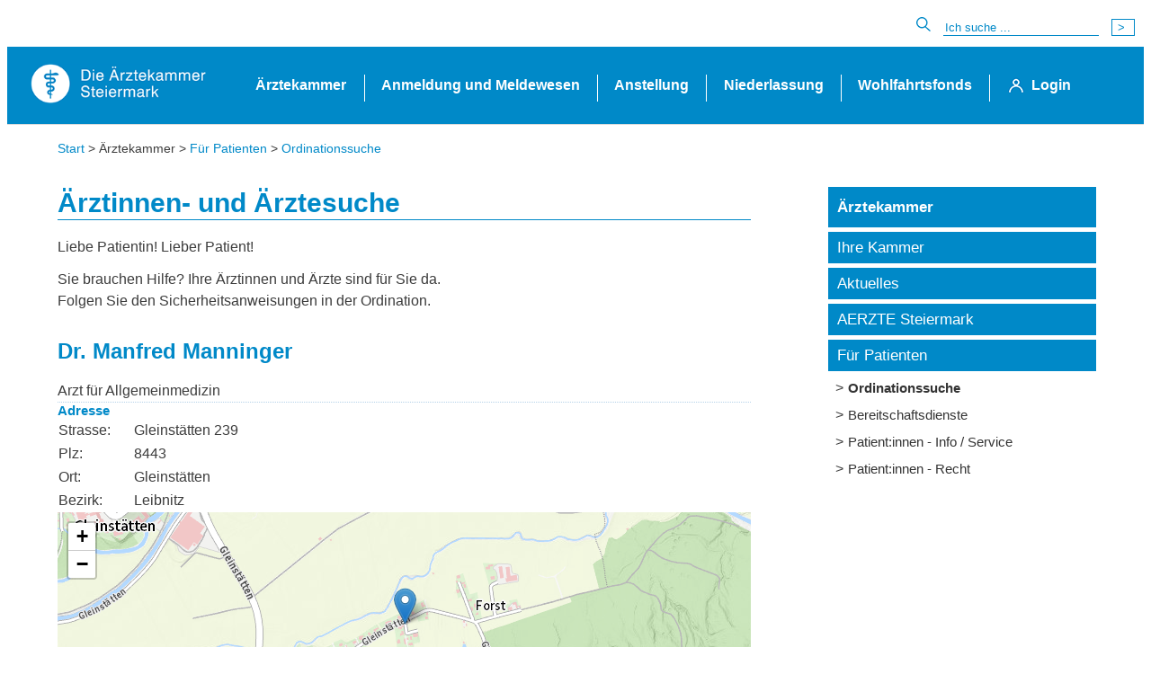

--- FILE ---
content_type: text/html; charset=UTF-8
request_url: https://www.aekstmk.or.at/46?arztnr=3888&rfolge=1&referer=%2F46%3Freferer%3D%252F46%26search%3Dsearch%26pageName%3D46%26fachgruppe%3D0%26bezirk%3D0%26arztname%3D%26kassa%3D0%26diplom%3D0%26zusfach%3D0%26spezialisierung%3D0%26geschlecht%3D%26cov2test%3D1%26aufz%3D0%26dmp%3D0%26park%3D0%26pv%3D0%26roll%3D0%26vu%3D0%26sprache%3D0
body_size: 7036
content:
<!DOCTYPE html>
<html lang="de">
<!--xmlns="http://www.w3.org/1999/xhtml">-->
<head>
<title> Dr. Manfred Manninger - Gleinstätten 239 - 8443 Gleinstätten - Ordinationssuche : Ärztekammer Steiermark</title>
<meta http-equiv="X-UA-Compatible" content="IE=edge"/>
<meta name="description" content="Suchen nach niedergelassenen Ärztinnen und Ärzten in der Steiermark" />
<meta name="keywords" content="&Auml;rztekammer f&uuml;r Steiermark, &Auml;rztinnen, &Auml;rzte, Arzt, &Auml;rzte, Aerzte, &Auml;rztinnen, Aerztinnen, Steiermark, Styria, physician, Medizin, medicine, Doktor, Doctor, Gesundheit, health, &Auml;rztesuche, Aerztesuche" />
<meta name="author" content="Aerztekammer Steiermark" />
<meta http-equiv="Content-Type" content="text/html;charset=UTF-8" />
<meta name="format-detection" content="telephone=no">
<!--<meta http-equiv="expires" content="0" />-->
<!--<meta http-equiv="cache-control" content="no-cache" />-->
<!--<meta http-equiv="pragma" content="no-cache" />-->
<!--<meta http-equiv="Content-Style-Type" content="text/css" />-->
<!--<meta http-equiv="Content-Script-Type" content="text/javascript" />-->
<meta name="viewport" content="width=device-width, initial-scale=1.0">
<meta name="robots" content="INDEX,FOLLOW,NOARCHIVE" />
<link rel="stylesheet" href="/css/styles.css" />
<link rel="stylesheet" href="/css/public-styles-final.css" />
<link rel="stylesheet" href="/css/fa/css/all.min.css" />
<link rel="stylesheet" href="/css/swiper-bundle.min.css" />
<link rel="stylesheet" href="/css/swiperincontent.css" />
<link rel="stylesheet" href="/css/jquery.multiselect.css" type="text/css" />
<link rel="stylesheet" href="/css/jquery.multiselect.filter.css" type="text/css" />
<link rel="stylesheet" href="/css/jquery-ui-timepicker-addon.css" type="text/css" />
<link rel="canonical" href="https://www.aekstmk.or.at/aerztekammer-683/fuer-patienten-4/aerztesuche-46?arztnr=3888&rfolge=1">
</head>
<body onload="initialize()">
<div class=fullpage>
<div id="grid-left">
<!-- Content left-->
</div>
<div id="grid-main">
<!-- Content middle-->
<header>
<div class="search">
<form role="search"><img src="/images/bg_spacer/lupe16.png" alt="suchen">
<input type="text" placeholder="Ich suche ..." name="searchString" aria-label="Suche">
<input type="submit" value="> ">
</form>
</div>
<div class = "main-wrapper">
<!-- <div id="logotop">
<a href="/" alt="HOME"><img src="/images/bg_spacer/logo.png" style="height: 40px;" alt="HOME"></a>
</div> -->
<div style="clear: both;">
</div>
<!-- <div class=bluebar>&nbsp;</div> -->
<nav class = "navbar">
<div class = "brand-and-icon">
<a href="/" class = "navbar-brand"><img src="/images/bg_spacer/logo.png" alt="HOME"></a>
<button type = "button" class = "navbar-toggler" aria-label = "Toggle navigation">
<i class = "fas fa-bars">
</i>
</button>
</div>
<div class = "navbar-collapse">
<ul class="navbar-nav">
<li>
<a href="#" class="menu-link">Ärztekammer</a>
<div class="sub-menu">
<div class="sub-menu-item">
<a href="/aerztekammer-683/ihre-kammer-356">
<p>Ihre Kammer</p></a>
<ul>
<li>
<a href="/aerztekammer-683/ihre-kammer-356/organe-der-aerztekammer-13" class="menu3">Organe der Ärztekammer</a>
</li>
<li>
<a href="/aerztekammer-683/ihre-kammer-356/funktionaer-innen-197" class="menu3">Funktionär:innen</a>
</li>
<li>
<a href="/aerztekammer-683/ihre-kammer-356/leitbild-86" class="menu3">Leitbild</a>
</li>
<li>
<a href="/aerztekammer-683/ihre-kammer-356/referate-kommissionen-und-ausschuesse-84" class="menu3">Referate, Kommissionen und Ausschüsse</a>
</li>
<li>
<a href="/92" class="menu3">Rechtsgrundlagen</a>
</li>
<li>
<a href="/aerztekammer-683/ihre-kammer-356/mitarbeiter-innen-89" class="menu3">Mitarbeiter:innen</a>
</li>
<li>
<a href="/aerztekammer-683/ihre-kammer-356/offene-stellen-670" class="menu3">Offene ÄK-Stellen</a>
</li>
<li>
<a href="https://www.aerztekammer.at/kundmachungen" class="menu3">Code of Conduct&nbsp;<img src="/images/bg_spacer/externw.png" alt="-" /></a>
</li>
<li>
<a href="/aerztekammer-683/ihre-kammer-356/downloadcenter-358" class="menu3">Downloadcenter</a>
</li>
<li>
<a href="/aerztekammer-683/ihre-kammer-356/stichworte-50" class="menu3">Stichworte</a>
</li>
<li>
<a href="/aerztekammer-683/ihre-kammer-356/kontakt-384" class="menu3">Kontakt</a>
</li>
<li>
<a href="/aerztekammer-683/ihre-kammer-356/impressum-163" class="menu3">Impressum</a>
</li>
<li>
<a href="/aerztekammer-683/ihre-kammer-356/amtssignatur" class="menu3">Amtssignatur</a>
</li>
<li>
<a href="/aerztekammer-683/ihre-kammer-356/linksammlung-383" class="menu3">Linksammlung</a>
</li>
</ul>
</div>
<div class="sub-menu-item">
<a href="/233">
<p>Aktuelles</p></a>
<ul>
<li>
<a href="/aerztekammer-683/news-233" class="menu3">News</a>
</li>
<li>
<a href="/aerztekammer-683/medieninformationen-77" class="menu3">Medieninformationen</a>
</li>
<li>
<a href="/aerztekammer-683/immobilien-freie-mietobjekte-51" class="menu3">Immobilien - freie Mietobjekte</a>
</li>
<li>
<a href="/aerztekammer-683/datenschutzgrundverordnung-601" class="menu3">Datenschutzgrundverordnung</a>
</li>
<li>
<a href="/aerztekammer-683/erwachsenenschutzgesetz-613" class="menu3">Erwachsenenschutzgesetz</a>
</li>
<li>
<a href="/aerztekammer-683/elga-489" class="menu3">ELGA</a>
</li>
<li>
<a href="/aerztekammer-683/veranstaltungskalender-termine-353" class="menu3">Veranstaltungskalender/Termine</a>
</li>
</ul>
</div>
<div class="sub-menu-item">
<a href="/aerztekammer-683/aerzte-steiermark-53">
<p>AERZTE Steiermark</p></a>
<ul>
<li>
<a href="/aerztekammer-683/aerzte-steiermark-53/aerzte-steiermark-artikel-507" class="menu3">AERZTE Steiermark - Artikel</a>
</li>
<li>
<a href="/aerztekammer-683/aerzte-steiermark-53/leistungsbericht-527" class="menu3">Leistungsbericht</a>
</li>
</ul>
</div>
<div class="sub-menu-item">
<a href="/aerztekammer-683/fuer-patienten-4">
<p>Für Patienten</p></a>
<ul>
<li>
<a href="/aerztekammer-683/fuer-patienten-4/aerztesuche-46" class="menuActive3">Ordinationssuche</a>
</li>
<li>
<a href="/aerztekammer-683/fuer-patienten-4/bereitschaftsdienste-371" class="menu3">Bereitschaftsdienste</a>
</li>
<li>
<a href="/aerztekammer-683/fuer-patienten-4/patient-innen-info-service-785" class="menu3">Patient:innen - Info / Service</a>
</li>
<li>
<a href="/aerztekammer-683/fuer-patienten-4/patient-innen-recht-786" class="menu3">Patient:innen - Recht</a>
</li>
</ul>
</div>
</div>
</li>
<li>
<a href="#" class="menu-link">Anmeldung und Meldewesen</a>
<div class="sub-menu">
<div class="sub-menu-item">
<a href="/anmeldung-und-meldewesen-684/mitglied-werden-688">
<p>Mitglied werden</p></a>
<ul>
<li>
<a href="/anmeldung-und-meldewesen-684/mitglied-werden-688/checklisten-692" class="menu3">Checklisten</a>
</li>
<li>
<a href="/anmeldung-und-meldewesen-684/mitglied-werden-688/anmeldeformulare-693" class="menu3">Anmeldeformulare</a>
</li>
<li>
<a href="/anmeldung-und-meldewesen-684/mitglied-werden-688/gesundheitsattest-694" class="menu3">Gesundheitsattest</a>
</li>
<li>
<a href="/anmeldung-und-meldewesen-684/mitglied-werden-688/fragen-jungmediziner-innen-695" class="menu3">Fragen Jungmediziner:innen</a>
</li>
</ul>
</div>
<div class="sub-menu-item">
<a href="/anmeldung-und-meldewesen-684/freiberufliche-taetigkeit-689">
<p>Freiberufliche Tätigkeit</p></a>
<ul>
<li>
<a href="/anmeldung-und-meldewesen-684/freiberufliche-taetigkeit-689/praxiseroeffnung-verlegung-und-schliessung-696" class="menu3">Praxiseröffnung, -verlegung und -schließung</a>
</li>
<li>
<a href="/anmeldung-und-meldewesen-684/freiberufliche-taetigkeit-689/wohnsitzaerztliche-taetigkeit-697" class="menu3">Wohnsitzärztliche Tätigkeit</a>
</li>
<li>
<a href="/anmeldung-und-meldewesen-684/freiberufliche-taetigkeit-689/berufshaftpflichtversicherung-fuer-aerztinnen-und-aerzte-698" class="menu3">Berufshaftpflichtversicherung für Ärztinnen und Ärzte</a>
</li>
<li>
<a href="/anmeldung-und-meldewesen-684/freiberufliche-taetigkeit-689/ordinationszeiten-699" class="menu3">Ordinationszeiten</a>
</li>
</ul>
</div>
<div class="sub-menu-item">
<a href="/anmeldung-und-meldewesen-684/meldepflicht-690">
<p>Meldepflicht</p></a>
<ul>
<li>
<a href="/anmeldung-und-meldewesen-684/meldepflicht-690/informationen-zur-meldepflicht-700" class="menu3">Informationen zur Meldepflicht</a>
</li>
<li>
<a href="/anmeldung-und-meldewesen-684/meldepflicht-690/formular-aenderungsmeldung-701" class="menu3">Formular Änderungsmeldung</a>
</li>
</ul>
</div>
<div class="sub-menu-item">
<a href="/anmeldung-und-meldewesen-684/aerzteausweis-arztnummer-und-tafel-aerztin-arzt-im-dienst-691">
<p>Ärzteausweis, Arztnummer und Tafel „Ärztin/Arzt im Dienst“</p></a>
<ul>
<li>
<a href="/anmeldung-und-meldewesen-684/aerzteausweis-arztnummer-und-tafel-aerztin-arzt-im-dienst-691/aerzteausweis-702" class="menu3">Ärzteausweis</a>
</li>
<li>
<a href="/anmeldung-und-meldewesen-684/aerzteausweis-arztnummer-und-tafel-aerztin-arzt-im-dienst-691/tafel-aerztin-arzt-im-dienst-703" class="menu3">Tafel Ärztin/Arzt im Dienst</a>
</li>
</ul>
</div>
</div>
</li>
<li>
<a href="#" class="menu-link">Anstellung</a>
<div class="sub-menu">
<div class="sub-menu-item">
<a href="/anstellung-685/kurie-angestellte-aerzte-773">
<p>Kurie angestellte Ärzte</p></a>
<ul>
<li>
<a href="/anstellung-685/kurie-angestellte-aerzte-773/kurienfuehrung-774" class="menu3">Kurienführung</a>
</li>
<li>
<a href="/anstellung-685/kurie-angestellte-aerzte-773/ihre-kurie-776" class="menu3">Ihre Kurie</a>
</li>
<li>
<a href="/anstellung-685/kurie-angestellte-aerzte-773/mitarbeiter-innen-der-kurie-775" class="menu3">Mitarbeiter:innen der Kurie</a>
</li>
</ul>
</div>
<div class="sub-menu-item">
<a href="/anstellung-685/ausbildung-48">
<p>Ausbildung</p></a>
<ul>
<li>
<a href="/anstellung-685/ausbildung-48/aeao-2006-571" class="menu3">ÄAO 2006</a>
</li>
<li>
<a href="/anstellung-685/ausbildung-48/aeao-2015-603" class="menu3">ÄAO 2015</a>
</li>
<li>
<a href="/anstellung-685/ausbildung-48/umstieg-aeao-2006-auf-aeao-2015-604" class="menu3">Umstieg ÄAO 2006 auf ÄAO 2015</a>
</li>
<li>
<a href="/anstellung-685/ausbildung-48/orthopaedie-und-traumatologie-605" class="menu3">Orthopädie und Traumatologie</a>
</li>
<li>
<a href="/anstellung-685/ausbildung-48/lehrpraxis-aeao-2015-607" class="menu3">Lehrpraxis ÄAO 2015</a>
</li>
<li>
<a href="/anstellung-685/ausbildung-48/asv-606" class="menu3">ASV</a>
</li>
<li>
<a href="/anstellung-685/ausbildung-48/rasterzeugnisse-625" class="menu3">Rasterzeugnisse</a>
</li>
<li>
<a href="/anstellung-685/ausbildung-48/diplom-beantragen-610" class="menu3">Diplom beantragen</a>
</li>
<li>
<a href="/anstellung-685/ausbildung-48/anerkennung-lehr-gruppen-praxis-609" class="menu3">Anerkennung Lehr(gruppen)praxis</a>
</li>
<li>
<a href="/anstellung-685/ausbildung-48/anerkennung-ausbildungsstaetten-608" class="menu3">Anerkennung Ausbildungsstätten</a>
</li>
<li>
<a href="/anstellung-685/ausbildung-48/downloads-611" class="menu3">Downloads</a>
</li>
</ul>
</div>
<div class="sub-menu-item">
<a href="/anstellung-685/arbeits-dienst-und-gehaltsrecht-753">
<p>Arbeits-, Dienst- und Gehaltsrecht</p></a>
<ul>
<li>
<a href="/anstellung-685/arbeits-dienst-und-gehaltsrecht-753/arbeitsrecht-der-angestellten-aerzt-innen-756" class="menu3">Arbeitsrecht der angestellten Ärzt:innen</a>
</li>
<li>
<a href="/anstellung-685/arbeits-dienst-und-gehaltsrecht-753/stmk-kages-757" class="menu3">Stmk. KAGes</a>
</li>
<li>
<a href="/anstellung-685/arbeits-dienst-und-gehaltsrecht-753/med-univ-graz-758" class="menu3">Med. Univ. Graz</a>
</li>
<li>
<a href="/anstellung-685/arbeits-dienst-und-gehaltsrecht-753/konfessionelle-haeuser-772" class="menu3">Konfessionelle Häuser</a>
</li>
<li>
<a href="/anstellung-685/arbeits-dienst-und-gehaltsrecht-753/privatkrankenanstalten-763" class="menu3">Privatkrankenanstalten</a>
</li>
<li>
<a href="/anstellung-685/arbeits-dienst-und-gehaltsrecht-753/aerzt-innen-der-sozialversicherung-783" class="menu3">Ärzt:innen der Sozialversicherung</a>
</li>
</ul>
</div>
<div class="sub-menu-item">
<a href="/anstellung-685/information-service-754">
<p>Information & Service</p></a>
<ul>
<li>
<a href="/anstellung-685/information-service-754/stellenangebote-68" class="menu3">Stellenangebote für Ärzt:innen</a>
</li>
<li>
<a href="/anstellung-685/information-service-754/beruf-und-familie-referat-764" class="menu3">Beruf und Familie (Referat)</a>
</li>
<li>
<a href="/anstellung-685/information-service-754/turnusaerzte-referat-765" class="menu3">Turnusärzte (Referat)</a>
</li>
<li>
<a href="/anstellung-685/information-service-754/sozialversicherungsaerzte-referat-766" class="menu3">Sozialversicherungsärzte (Referat)</a>
</li>
<li>
<a href="/anstellung-685/information-service-754/versicherungen-767" class="menu3">Versicherungen</a>
</li>
<li>
<a href="/anstellung-685/information-service-754/pension-768" class="menu3">Pension</a>
</li>
<li>
<a href="/anstellung-685/information-service-754/servicebereich-669" class="menu3">Servicebereich</a>
</li>
<li>
<a href="/anstellung-685/information-service-754/schwangerschaft-und-kind-769" class="menu3">Schwangerschaft und Kind</a>
</li>
<li>
<a href="/anstellung-685/information-service-754/nebenbeschaeftigung-nebentaetigkeit-770" class="menu3">Nebenbeschäftigung / Nebentätigkeit</a>
</li>
<li>
<a href="/anstellung-685/information-service-754/notaerzt-innen-755" class="menu3">Notärzt:innen</a>
</li>
</ul>
</div>
</div>
</li>
<li>
<a href="#" class="menu-link">Niederlassung</a>
<div class="sub-menu">
<div class="sub-menu-item">
<a href="/niederlassung-686/niedergelassene-aerzte-72">
<p>Niedergelassene Ärzte</p></a>
<ul>
<li>
<a href="/niederlassung-686/niedergelassene-aerzte-72/788" class="menu3">Ihre Kurie</a>
</li>
<li>
<a href="https://www.lass-dich-nieder.at" class="menu3" target="_blank">Niederlassungsratgeber&nbsp;<img src="/images/bg_spacer/externw.png" alt="-" /></a>
</li>
<li>
<a href="/niederlassung-686/niedergelassene-aerzte-72/angestellte-in-ordinationen-543" class="menu3">Informationen betreffend Angestellte in Ordinationen</a>
</li>
<li>
<a href="/niederlassung-686/niedergelassene-aerzte-72/bereitschaftsdienst-635" class="menu3">Bereitschaftsdienst</a>
</li>
<li>
<a href="/niederlassung-686/niedergelassene-aerzte-72/fachinformation-615" class="menu3">Fachinformation</a>
</li>
<li>
<a href="/niederlassung-686/niedergelassene-aerzte-72/797" class="menu3">Rundschreiben der ÖGK (für Wahlärzt:innen)</a>
</li>
<li>
<a href="/niederlassung-686/niedergelassene-aerzte-72/stichworte-377" class="menu3">Stichworte</a>
</li>
<li>
<a href="/388" class="menu3">Tarife</a>
</li>
</ul>
</div>
<div class="sub-menu-item">
<a href="https://lass-dich-nieder.at/">
<p>Kassenärzte</p></a>
<ul>
<li>
<a href="https://lass-dich-nieder.at/ka-milestones-zur-praxisgruendung/" class="menu3">Milestones zur Praxisgründung&nbsp;<img src="/images/bg_spacer/externw.png" alt="-" /></a>
</li>
<li>
<a href="https://lass-dich-nieder.at/ka-fachliches/" class="menu3">Fachliches&nbsp;<img src="/images/bg_spacer/externw.png" alt="-" /></a>
</li>
<li>
<a href="https://lass-dich-nieder.at/ka-organisatorisches/" class="menu3">Organisatorisches&nbsp;<img src="/images/bg_spacer/externw.png" alt="-" /></a>
</li>
<li>
<a href="https://lass-dich-nieder.at/ka-raeumlichkeiten/" class="menu3">Räumlichkeiten&nbsp;<img src="/images/bg_spacer/externw.png" alt="-" /></a>
</li>
<li>
<a href="https://lass-dich-nieder.at/ka-wirtschaftliches/" class="menu3">Wirtschaftliches&nbsp;<img src="/images/bg_spacer/externw.png" alt="-" /></a>
</li>
<li>
<a href="https://lass-dich-nieder.at/ka-rechtliches/" class="menu3">Rechtliches&nbsp;<img src="/images/bg_spacer/externw.png" alt="-" /></a>
</li>
<li>
<a href="https://lass-dich-nieder.at/ka-downloads/" class="menu3">Formulare und Downloads&nbsp;<img src="/images/bg_spacer/externw.png" alt="-" /></a>
</li>
<li>
<a href="https://lass-dich-nieder.at/ka-ansprechpartner/" class="menu3">Ansprechpartner&nbsp;<img src="/images/bg_spacer/externw.png" alt="-" /></a>
</li>
</ul>
</div>
<div class="sub-menu-item">
<a href="https://lass-dich-nieder.at/">
<p>Wahlärzte</p></a>
<ul>
<li>
<a href="https://lass-dich-nieder.at/wa-milestones-zur-praxisgruendung/" class="menu3">Milestones zur Praxisgründung&nbsp;<img src="/images/bg_spacer/externw.png" alt="-" /></a>
</li>
<li>
<a href="https://lass-dich-nieder.at/wa-fachliches/" class="menu3">Fachliches&nbsp;<img src="/images/bg_spacer/externw.png" alt="-" /></a>
</li>
<li>
<a href="https://lass-dich-nieder.at/wa-organisatorisches/" class="menu3">Organisatorisches&nbsp;<img src="/images/bg_spacer/externw.png" alt="-" /></a>
</li>
<li>
<a href="https://lass-dich-nieder.at/wa-raeumlichkeiten/" class="menu3">Räumlichkeiten&nbsp;<img src="/images/bg_spacer/externw.png" alt="-" /></a>
</li>
<li>
<a href="https://lass-dich-nieder.at/wa-wirtschaftliches/" class="menu3">Wirtschaftliches&nbsp;<img src="/images/bg_spacer/externw.png" alt="-" /></a>
</li>
<li>
<a href="https://lass-dich-nieder.at/wa-rechtliches/" class="menu3">Rechtliches&nbsp;<img src="/images/bg_spacer/externw.png" alt="-" /></a>
</li>
<li>
<a href="https://lass-dich-nieder.at/wa-downloads/" class="menu3">Formulare und Downloads&nbsp;<img src="/images/bg_spacer/externw.png" alt="-" /></a>
</li>
<li>
<a href="https://lass-dich-nieder.at/wa-ansprechpartner/" class="menu3">Ansprechpartner&nbsp;<img src="/images/bg_spacer/externw.png" alt="-" /></a>
</li>
</ul>
</div>
<div class="sub-menu-item">
<a href="/niederlassung-686/allgemeines-706">
<p>Allgemeines</p></a>
<ul>
<li>
<a href="/niederlassung-686/allgemeines-706/blaulicht-802" class="menu3">Blaulicht</a>
</li>
<li>
<a href="/Codierung" class="menu3">Leistungs- und Diagnosecodierung</a>
</li>
<li>
<a href="/niederlassung-686/allgemeines-706/fax-ablose-mit-ende-2024-796" class="menu3">Fax-Ablöse mit Ende 2024</a>
</li>
<li>
<a href="/niederlassung-686/allgemeines-706/angestellte-in-ordinationen-448" class="menu3">Angestellte in Ordinationen</a>
</li>
<li>
<a href="/anstellung-685/information-service-754/stellenangebote-68/ordinationsvertretungs-boerse-456" class="menu3">Ordinationsvertretungen</a>
</li>
<li>
<a href="/186" class="menu3">Planstellen</a>
</li>
<li>
<a href="/233&articleId=13760" class="menu3">Warnung! Irreführende Werbung zu Eintrag in Branchenbüchern</a>
</li>
<li>
<a href="/niederlassung-686/allgemeines-706/informationen-zur-ordinationsschliessung-799" class="menu3">Informationen zur Ordinationsschließung</a>
</li>
</ul>
</div>
</div>
</li>
<li>
<a href="#" class="menu-link">Wohlfahrtsfonds</a>
<div class="sub-menu">
<div class="sub-menu-item">
<a href="/wohlfahrtsfonds-687/allgemeine-informationen-730">
<p>Allgemeine Informationen</p></a>
<ul>
<li>
<a href="/wohlfahrtsfonds-687/allgemeine-informationen-730/verwaltung-und-veranlagung-779" class="menu3">Verwaltung und Veranlagung</a>
</li>
<li>
<a href="/wohlfahrtsfonds-687/allgemeine-informationen-730/formulare-746" class="menu3">Formulare</a>
</li>
<li>
<a href="/wohlfahrtsfonds-687/allgemeine-informationen-730/doppelmitgliedschaft-747" class="menu3">Doppelmitgliedschaft</a>
</li>
<li>
<a href="/wohlfahrtsfonds-687/allgemeine-informationen-730/wechsel-in-eine-andere-kammer-748" class="menu3">Wechsel in eine andere Kammer</a>
</li>
<li>
<a href="/wohlfahrtsfonds-687/allgemeine-informationen-730/rechtsgrundlagen-749" class="menu3">Rechtsgrundlagen</a>
</li>
<li>
<a href="/wohlfahrtsfonds-687/allgemeine-informationen-730/informationen-fuer-steuerberater-750" class="menu3">Informationen für Steuerberater</a>
</li>
<li>
<a href="/wohlfahrtsfonds-687/allgemeine-informationen-730/mitarbeiter-innen-des-wohlfahrtsfonds-780" class="menu3">Mitarbeiter:innen des Wohlfahrtsfonds</a>
</li>
<li>
<a href="/wohlfahrtsfonds-687/allgemeine-informationen-730/faq-s-zum-wohlfahrtsfonds-781" class="menu3">FAQ´s zum Wohlfahrtsfonds</a>
</li>
</ul>
</div>
<div class="sub-menu-item">
<a href="/wohlfahrtsfonds-687/beitraege-und-leistungen-727">
<p>Beiträge und Leistungen</p></a>
<ul>
<li>
<a href="/wohlfahrtsfonds-687/beitraege-und-leistungen-727/angestellte-aerzt-innen-zahnaerzt-innen-731" class="menu3">Angestellte Ärzt:innen/Zahnärzt:innen</a>
</li>
<li>
<a href="/wohlfahrtsfonds-687/beitraege-und-leistungen-727/angestellte-aerzt-innen-mit-wohnsitzaerztlicher-nebentaetigkeit-732" class="menu3">Angestellte Ärzt:innen mit wohnsitzärztlicher Nebentätigkeit</a>
</li>
<li>
<a href="/wohlfahrtsfonds-687/beitraege-und-leistungen-727/niedergelassene-aerzt-innen-zahnaerzt-innen-733" class="menu3">Niedergelassene Ärzt:innen/Zahnärzt:innen</a>
</li>
<li>
<a href="/wohlfahrtsfonds-687/beitraege-und-leistungen-727/wohnsitzaerzt-innen-wohnsitzzahnaerzt-innen-734" class="menu3">Wohnsitzärzt:innen/Wohnsitzzahnärzt:innen</a>
</li>
<li>
<a href="/wohlfahrtsfonds-687/beitraege-und-leistungen-727/pensionisten-mit-aerztlicher-zahnaerztlicher-taetigkeit-735" class="menu3">Pensionisten mit ärztlicher/zahnärztlicher Tätigkeit</a>
</li>
</ul>
</div>
<div class="sub-menu-item">
<a href="/wohlfahrtsfonds-687/informationen-zu-beitraegen-728">
<p>Informationen zu Beiträgen</p></a>
<ul>
<li>
<a href="/wohlfahrtsfonds-687/informationen-zu-beitraegen-728/praxisgruendung-beginn-der-wohnsitzaerztlichen-wohnsitzzahnaerztlichen-taetigkeit-736" class="menu3">Praxisgründung/Beginn der wohnsitzärztlichen/wohnsitzzahnärztlichen Tätigkeit</a>
</li>
<li>
<a href="/wohlfahrtsfonds-687/informationen-zu-beitraegen-728/ermaessigungen-737" class="menu3">Ermäßigungen</a>
</li>
<li>
<a href="/wohlfahrtsfonds-687/informationen-zu-beitraegen-728/ratenzahlungen-stundungen-738" class="menu3">Ratenzahlungen/Stundungen</a>
</li>
<li>
<a href="/wohlfahrtsfonds-687/informationen-zu-beitraegen-728/nachzahlungen-739" class="menu3">Nachzahlungen</a>
</li>
</ul>
</div>
<div class="sub-menu-item">
<a href="/wohlfahrtsfonds-687/informationen-zu-leistungen-729">
<p>Informationen zu Leistungen</p></a>
<ul>
<li>
<a href="/wohlfahrtsfonds-687/informationen-zu-leistungen-729/pensionsantritt-740" class="menu3">Pensionsantritt</a>
</li>
<li>
<a href="/wohlfahrtsfonds-687/informationen-zu-leistungen-729/leistungen-fuer-angehoerige-741" class="menu3">Leistungen für Angehörige</a>
</li>
<li>
<a href="/wohlfahrtsfonds-687/informationen-zu-leistungen-729/krankheit-742" class="menu3">Krankheit</a>
</li>
<li>
<a href="/wohlfahrtsfonds-687/informationen-zu-leistungen-729/karenz-wochengeld-743" class="menu3">Karenz/Wochengeld</a>
</li>
<li>
<a href="/wohlfahrtsfonds-687/informationen-zu-leistungen-729/invaliditaetsversorgung-744" class="menu3">Invaliditätsversorgung</a>
</li>
<li>
<a href="/wohlfahrtsfonds-687/informationen-zu-leistungen-729/einmalleistung-bei-ableben-745" class="menu3">Einmalleistung bei Ableben</a>
</li>
<li>
<a href="/wohlfahrtsfonds-687/informationen-zu-leistungen-729/sonstiges-782" class="menu3">Sonstiges</a>
</li>
</ul>
</div>
</div>
</li>
<li>
<a href="/352" class="menu-link login">Login</a>
</li>
</ul>
</div>
</nav>
</div>
</header>
<main>
<div style="text-align: left; padding-top: 1rem; padding-bottom: 2rem;">
<div class="content">
<div class="breadcrumb">
<a href="/">Start</a> > Ärztekammer >
<a href="/aerztekammer-683/fuer-patienten-4">Für Patienten</a> >
<a href="/aerztekammer-683/fuer-patienten-4/aerztesuche-46">Ordinationssuche</a>
</div>
<div class="contentbody">
<h1>&Auml;rztinnen- und &Auml;rztesuche</h1>
<p>Liebe Patientin! Lieber Patient!</p>
<p>Sie brauchen Hilfe? Ihre &Auml;rztinnen und &Auml;rzte sind f&uuml;r Sie da.<br />  Folgen Sie den Sicherheitsanweisungen in der Ordination.</p>
<div id="ordi_container">
<h2> Dr. Manfred Manninger</h2>
<p>Arzt für Allgemeinmedizin<br/>
</p>
<div class="border_bot border_top padding_bot">
<h3 class="aef_detail_h3">Adresse</h3>
<input type="hidden" value="Gleinstätten 239, 8443 Gleinstätten" id="address" />
<table cellspacing="0">
<tr>
<td class="ordi_bezeichnung">Strasse:</td>
<td class="ordi_inhalt">Gleinstätten 239</td>
</tr>
<tr>
<td class="ordi_bezeichnung">Plz:</td>
<td class="ordi_inhalt">8443</td>
</tr>
<tr>
<td class="ordi_bezeichnung">Ort:</td>
<td class="ordi_inhalt">Gleinstätten</td>
</tr>
<tr>
<td class="ordi_bezeichnung">Bezirk:</td>
<td class="ordi_inhalt">Leibnitz</td>
</tr>
</table>
<div id="gmap123">
<iframe src="/cms/showmap.php?arztnr=3888&rfolge=1" seamless="" width="100%" height="250" frameborder="0">
</iframe>
</div>
</div>
<div class="border_bot padding_bot">
<h3 class="aef_detail_h3">Kontakt</h3>
<table cellspacing="0">
<tr>
<td class="ordi_bezeichnung">Tel.:</td>
<td class="ordi_inhalt">
<a href="tel:004334573233">+43(3457)3233</a></td>
</tr>
<tr>
<td class="ordi_bezeichnung">Fax:</td>
<td class="ordi_inhalt">+43(3457)32335</td>
</tr>
<tr>
<td class="ordi_bezeichnung">Email:</td>
<td class="ordi_inhalt">
<a href="mailto:dr.manninger@gmx.at">&gt; dr.manninger@gmx.at</a></td>
</tr>
</table>
</div>
<div class="border_bot padding_bot">
<h3 class="aef_detail_h3">Ordinationszeiten</h3>
<table cellspacing="0">
<tr>
<td class="ordi_bezeichnung">Montag:</td>
<td class="ordi_inhalt">von 15:00 bis 18:30</td>
</tr>
<tr>
<td class="ordi_bezeichnung">Dienstag:</td>
<td class="ordi_inhalt">von 07:30 bis 12:00</td>
</tr>
<tr>
<td class="ordi_bezeichnung">Mittwoch:</td>
<td class="ordi_inhalt">von 07:30 bis 12:00</td>
</tr>
<tr>
<td class="ordi_bezeichnung">Donnerstag:</td>
<td class="ordi_inhalt">von 15:00 bis 18:30</td>
</tr>
<tr>
<td class="ordi_bezeichnung">Freitag:</td>
<td class="ordi_inhalt">von 07:30 bis 12:00</td>
</tr>
<tr>
<td class="ordi_bezeichnung"></td>
<td class="ordi_inhalt">Und nach telefonischer Vereinbarung</td>
</tr>
</table>
</div>
<div class="border_bot padding_bot">
<!--<h4>Kassen</h4>-->
<table cellspacing="0">
<tr>
<td class="ordi_bezeichnung"></td>
<td class="">
<h4>Kassen als Arzt für Allgemeinmedizin</h4></td>
</tr>
<tr>
<td class="ordi_bezeichnung"></td>
<td class="">ÖGK Österreichische Gesundheitskasse</td>
</tr>
<tr>
<td class="ordi_bezeichnung"></td>
<td class="">BVAEB VA öffentlich Bediensteter, Eisenbahnen und Bergbau</td>
</tr>
<tr>
<td class="ordi_bezeichnung"></td>
<td class="">KFAG Krankenfürsorgeanstalt für Bedienstete der Stadt Graz</td>
</tr>
<tr>
<td class="ordi_bezeichnung"></td>
<td class="">SVS Sozialversicherungsanstalt für Selbständige</td>
</tr>
<tr>
<td class="ordi_bezeichnung"></td>
<td class="">KFAW Krankenfürsorgeanstalt für Bedienstete der Gemeinde Wien</td>
</tr>
</table>
</div>
<div class="border_bot padding_bot">
<h3 class="aef_detail_h3">Vorsorgemodule</h3>
<table cellspacing="0">
<tbody>
<tr>
<td class="ordi_bezeichnung"></td>
<td class="">01-Erweiterte Gesundenuntersuchung</td>
</tr>
<tr>
<td class="ordi_bezeichnung"></td>
<td class="">02-Herz-Kreislauf</td>
</tr>
<tr>
<td class="ordi_bezeichnung"></td>
<td class="">03-Ernährungsberatung</td>
</tr>
<tr>
<td class="ordi_bezeichnung"></td>
<td class="">04-Bewegungsapparat</td>
</tr>
<tr>
<td class="ordi_bezeichnung"></td>
<td class="">05-Reisemedizin</td>
</tr>
<tr>
<td class="ordi_bezeichnung"></td>
<td class="">06-Sportmedizin</td>
</tr>
</tbody>
</table>
</div>
<div class="border_bot padding_bot">
<h3 class="aef_detail_h3">Diplome</h3>
<table cellspacing="0">
<tr>
<td class="ordi_bezeichnung"></td>
<td class="">ÖÄK-Diplom-Fortbildung</td>
</tr>
<tr>
<td class="ordi_bezeichnung"></td>
<td class="">ÖÄK-Diplom Sportmedizin</td>
</tr>
</table>
</div>
<div class="border_bot padding_bot">
<h3 class="aef_detail_h3">Service</h3>
<table cellspacing="0">
<tr>
<td class="ordi_bezeichnung"></td>
<td class="">COVID-19-Tests bei gesunden Personen</td>
</tr>
<tr>
<td class="ordi_bezeichnung"></td>
<td class="">COVID-19-Tests bei Personen die Symptome aufweisen</td>
</tr>
<tr>
<td class="ordi_bezeichnung"></td>
<td class="">COVID-19-Impfung</td>
</tr>
<tr>
<td class="ordi_bezeichnung"></td>
<td class="">DMP Therapie Aktiv - Diabetes im Griff</td>
</tr>
<tr>
<td class="ordi_bezeichnung"></td>
<td class="">F&uuml;hrerscheinuntersuchung</td>
</tr>
<tr>
<td class="ordi_bezeichnung"></td>
<td class="">Parkplatz vorhanden</td>
</tr>
<tr>
<td class="ordi_bezeichnung"></td>
<td class="">Patientenverf&uuml;gung</td>
</tr>
<tr>
<td class="ordi_bezeichnung"></td>
<td class="">Rollstuhl gerecht</td>
</tr>
<tr>
<td class="ordi_bezeichnung"></td>
<td class="">Vorsorgeuntersuchung</td>
</tr>
</table>
</div>
<a href="/46?referer=/46&amp;search=search&amp;pageName=46&amp;fachgruppe=0&amp;bezirk=0&amp;arztname=&amp;kassa=0&amp;diplom=0&amp;zusfach=0&amp;spezialisierung=0&amp;geschlecht=&amp;cov2test=1&amp;aufz=0&amp;dmp=0&amp;park=0&amp;pv=0&amp;roll=0&amp;vu=0&amp;sprache=0" class="back_button">&gt; zur&uuml;ck</a>
</div>
</div>
<div class="menul">
<ul class="menul1">
<li>Ärztekammer</li>
<ul class="menul2">
<li>
<a href="/aerztekammer-683/ihre-kammer-356">Ihre Kammer</a>
</li>
<li>
<a href="/233">Aktuelles</a>
</li>
<li>
<a href="/aerztekammer-683/aerzte-steiermark-53">AERZTE Steiermark</a>
</li>
<li>
<a href="/aerztekammer-683/fuer-patienten-4">Für Patienten</a>
</li>
<ul class="menul3">
<li class="active">
<a href="/aerztekammer-683/fuer-patienten-4/aerztesuche-46">Ordinationssuche</a>
</li>
<li>
<a href="/aerztekammer-683/fuer-patienten-4/bereitschaftsdienste-371">Bereitschaftsdienste</a>
</li>
<li>
<a href="/aerztekammer-683/fuer-patienten-4/patient-innen-info-service-785">Patient:innen - Info / Service</a>
</li>
<li>
<a href="/aerztekammer-683/fuer-patienten-4/patient-innen-recht-786">Patient:innen - Recht</a>
</li>
</ul>
</ul>
</ul>
</div>
</div>
<div class="share">
<div style="background-color: #4267B2;">
<a href="https://www.facebook.com/sharer/sharer.php?u=https://www.aekstmk.or.at/aerztekammer-683/fuer-patienten-4/aerztesuche-46?arztnr=3888&amp;rfolge=1&amp;referer=/46" aria-label="Auf Facebook teilen" target="_blank"><img src="/images/bg_spacer/facebook.svg" alt="Logo von Facebook">
<span>teilen</span></a>
</div>
<div style="background-color: black;">
<a href="https://x.com/intent/post?url=https://www.aekstmk.or.at/aerztekammer-683/fuer-patienten-4/aerztesuche-46?arztnr=3888&amp;rfolge=1&amp;referer=/46" aria-label="Auf X teilen" target="_blank"><img src="/images/bg_spacer/twitter.svg" alt="Logo von X">
<span>teilen</span></a>
</div>
<div style="background-color: #3c3c3c;">
<!--#7d7d7d -->
<a href="mailto:?subject=Ordinationssuche&body=https://www.aekstmk.or.at/aerztekammer-683/fuer-patienten-4/aerztesuche-46?arztnr=3888&amp;rfolge=1&amp;referer=/46%0D%0A%0D%0A" aria-label="Per E-Mail teilen" target="_blank"><img src="/images/bg_spacer/email.svg" alt="Symbolbild E-Mail">
<span>e-mail</span></a>
</div>
<div style="background-color: #043828;">
<!--#13823c #25d366-->
<a href="https://wa.me/?text=https://www.aekstmk.or.at/aerztekammer-683/fuer-patienten-4/aerztesuche-46?arztnr=3888&amp;rfolge=1&amp;referer=/46" aria-label="Auf Whatsapp teilen" target="_blank"><img src="/images/bg_spacer/whatsapp.svg" alt="Logo von Whatsapp">
<span>teilen</span></a>
</div>
</div>
</div>
</main>
<footer>
<div style="text-align: center; background: #3c3c3c;">
<div class=contentblock>
<div class="footer">
<div class="f1">  Ärztekammer für Steiermark<br>  Körperschaft öffentlichen Rechts<br><br>  Haus der Medizin<br>  Kaiserfeldgasse 29<br>  8010 Graz<br><br><br><a href="https://www.youtube.com/user/AERZTENEWS" target="_blank" aria-label="Zu unserem Youtube-Kanal"><img src="/images/bg_spacer/youtube_w.png" alt="Folgen Sie uns auf Youtube"></a><a href="https://x.com/AERZTE_NEWS" target="_blank" aria-label="Zu unserem AERZTE Steiermark X-profil"><img src="/images/bg_spacer/twitter_w.png" alt="Folgen Sie uns auf X" style="margin-left:10px"></a><a href="https://fb.com/aerztekammer.stmk/" target="_blank" aria-label="Zu unserem Facebook-Kanal"><img src="/images/bg_spacer/facebook_w.png" alt="Folgen Sie uns auf Facebook" style="margin-left:10px"></a><a href="http://www.instagram.com/aerztekammerstmk" target="_blank" aria-label="Zu unserem Instagram-Kanal"><img src="/images/bg_spacer/instagram_w.png" alt="Folgen Sie uns auf Instagram" style="margin-left:10px"></a>
</div>
<div class="f2">  Wir sind für Sie erreichbar:<br><br>  T: +43 (0) 316 80 44 0<br>  F: +43 (0) 316 81 56 71<br>  M: <a href="mailto:aek@aekstmk.or.at" style="color: white;">aek@aekstmk.or.at</a><br><br><!-- Informations- und Mitgliederservice<br>  Mo – Do: 8.00 – 17.00 Uhr<br>  Fr: 8.00 – 13.00 Uhr<br>-->
<a href="/aerztekammer-683/ihre-kammer-356/kontakt-384" style="color: white;text-decoration: underline;">UNSERE ÖFFNUNGSZEITEN</a>
</div>
<div class="f3">
<a href="/163" class="menuSpecia2l1">IMPRESSUM</a><a href="/fusszeile-509/datenschutzerklaerung-612" class="menuSpecia2l1">DATENSCHUTZERKLÄRUNG</a><a href="/77" class="menuSpecia2l1">PRESSE</a>
</div>
</div>
<div style="color: #A6A6A6; padding-bottom: 25px; padding-top: 25px; border-top: solid 1px #898989;">&copy; 2025 Ärztekammer für Steiermark – Körperschaft öffentlichen Rechts</div>
</div>
</div>
</footer>
<div id="grid-right">
<!-- Content right-->
</div>
</div>
</div>
<script src="https://code.jquery.com/jquery-3.7.1.min.js" integrity="sha256-/JqT3SQfawRcv/BIHPThkBvs0OEvtFFmqPF/lYI/Cxo=" crossorigin="anonymous">
</script>
<script src="/js/jquery-ui.min.js">
</script>
<script src="/js/jquery-ui-timepicker-addon.js">
</script>
<script src="/js/swiper-bundle.min.js">
</script>
<script src="/js/swiper.js">
</script>
<script type="text/javascript" src="/js/jquery.multiselect.min.js">
</script>
<script type="text/javascript" src="/js/jquery.multiselect.filter.js">
</script>
<script type="text/javascript" src="/js/site.js?rev=2">
</script>
<script type="text/javascript" src="/js/script.js">
</script>
<!-- Piwik -->
<!-- End Piwik Code -->
</body>
</html> 

--- FILE ---
content_type: text/html; charset=UTF-8
request_url: https://www.aekstmk.or.at/cms/showmap.php?arztnr=3888&rfolge=1
body_size: 421
content:
<!DOCTYPE html>
<html>
<head lang="de">
  <meta charset="UTF-8">
  <title>AEK Map</title>
  <!-- import css for leaflet -->
  <link rel="stylesheet" href="https://cdnjs.cloudflare.com/ajax/libs/leaflet/1.9.4/leaflet.css" />
  <!-- import js leaflet -->
  <script src="https://cdnjs.cloudflare.com/ajax/libs/leaflet/1.9.4/leaflet.js"></script>
  <!-- inline style sheet; better in externall style sheet -->
  <style>
    body {
            padding: 0;
            margin: 0;
        }
    html, body, #map {
        height: 100%;
        width: 100%;
    }
  </style>
</head>
<body>
  <div id="map"></div>
  <script type="text/javascript">
    var viewnorth = 46.7485036;
    var vieweast = 15.380587;
    var zoom = 15;
  </script>
  <script type="text/javascript" src="../js/map.js"></script>
</body>
</html>



--- FILE ---
content_type: text/css
request_url: https://www.aekstmk.or.at/css/styles.css
body_size: 4383
content:
/* @import url('https://fonts.googleapis.com/css2?family=Roboto:wght@300;400;500;700;900&display=swap'); */


:root {
  /* Colors */
  --color-primary: #0089c8;
/*  --color-primary1: #007bb4; */
  --color-white: #ffffff;
  --color-black: #000000;

  --color-neutral-400: #333333;
  --color-neutral-500: #3c3c3c;
  --color-neutral-600: #ddd;

  --color-secondary-blue: #cce7f4;
  --color-secondary-red: #e4d4e2;
  --color-secondary-yellow: #e9e9d4;
  --color-secondary-brown: #f4efea;

  /* Fonts */
  --ff-primary: Arial, system-ui,  sans-serif;
  /* --ff-primary: Arial, 'Roboto', system-ui,  sans-serif; // Roboto war nur 2. Wahl */

  
  /* Fonts weight */
  --fw-regular: 400;
  --fw-semi-bold: 500;
  --fw-bold: 700;
  --fw-super-bold: 700;

  /* Fonts size */
  /* old- toberemoved */
  --afs-xs: 0.75rem; /* 12px */
  --afs-sm: 0.875rem; /* 14px */
  --afs-base: 1rem; /* 16px */
  --afs-lg: 1.125rem; /* 18px */
  --afs-xl: 1.25rem; /* 20px */
  --afs-2xl: 1.5rem; /* 24px */
  --afs-3xl: 1.6875rem; /* 27px */
  --afs-4xl: 1.875rem; /* 30px */
  --afs-5xl: 2.0rem; /* 32px */

/* aktuell */  
  --fs-xs: 0.75rem; /* 12px */
  --fs-sm: 0.875rem; /* 14px */
  --fs-base: 1rem; /* 16px */
  --fs-lg: 1.125rem; /* 18px */
  --fs-xl: 1.25rem; /* 20px */
  --fs-2xl: 1.5rem; /* 24px */
  --fs-3xl: 1.875rem; /* 30px */
  --fs-4xl: 2.25rem; /* 36px */
  --fs-5xl: 3rem; /* 48px */
  --fs-6xl: 3.75rem; /* 60px */
  --fs-7x: 4.5rem; /* 72px */
  --fs-8x: 6rem; /* 96px */
  --fs-9x: 8rem; /* 128px */
  
}

* {
  box-sizing: border-box;
/*  padding: 0;
  margin: 0; */
  color: #3c3c3c; 
}

h1.starthdl {
  padding: 20px;
}

.menul , .menul * , .navbar , .navbar * {
  margin: 0;
  padding: 0;
}


body {
  font-family: var(--ff-primary);
  font-size: 16px;
  line-height: 1.5;
}

h1 {
  font-size: var(--fs-3xl);
}

h2 {
  font-size: var(--fs-2xl);
}

h3 {
  font-size: var(--fs-xl);
}

h4 {
  font-size: var(--fs-lg);
}

.contentbody p {
  margin-top: var(--fs-lg);
  margin-bottom: 0; /* var(--fs-xl); */
  line-height: 1.5;
}

.contentbody p + p {
  margin-top: var(--fs-xs);
  margin-bottom: 0; /* var(--fs-xl); */
  line-height: 1.5;
}

.contentbody p + ul {
  margin-top: 0.5rem;
/*  margin-bottom: 0; */ /* var(--fs-xl); */
  line-height: 1.5;
}

h1, h2 , h3 , h4 , h5 , h6 , h1 * , h2 * , h3 * {
  color: var(--color-primary);
  line-height: 1.2;
}

.contentbody h1 {
  margin-top: 0;
  margin-bottom: 1rem;
  border-bottom: 1px solid var(--color-primary);
  padding-bottom: 0px;
  /* var(--fs-base); */
}

.contentbody h2,h3,h4,h5,h6 {
  margin-top: var(--fs-3xl);
  margin-bottom: 0; /* var(--fs-base);*/
}

a {
  text-decoration: none;
  color: var(--color-primary);
}

.main-wrapper a {
  color: var(--color-black);
  text-decoration: none;
}

a.extlink:after {
  content: url(/images/bg_spacer/extern.png);
  padding-left: 4px;
}

a.noextlink:after {
  content: '';
  padding: 0;
}

.main-wrapper ul li {
  list-style-type: none;
}

.navbar {
  background: var(--color-primary);
  padding: 0 1rem;
  top: 0;
  left: 0;
  width: 100%;
  max-height: 100vh;
  display: flex;
  flex-direction: column;
  z-index: 10;
}

.brand-and-icon {
  display: flex;
  justify-content: space-between;
  align-items: stretch;
  padding: 1rem 0;
}

/* .navbar-brand {
  font-size: 1.8rem;
  letter-spacing: 3px;
  font-weight: 700;
} */

.navbar-brand img {
  height: 52px;
  margin-top: 3px;
}

.navbar-toggler {
  display: block;
  border: none;
  background: transparent;
  font-size: 1.4rem;
  cursor: pointer;
  padding: 0.2rem 0.5rem;
  transition: all 0.4s ease;
  border: 2px solid var(--color-white);
  border-radius: 4px;
}

.jobadm {
  display: grid;
  grid-template-columns: 1fr 250px;
  row-gap: 20px;
}
span.jobsearch {
  width: 100px;
  display: inline-block;
  margin: 3px;
}

.navbar-toggler:hover {
  opacity: 0.7;
}

.navbar-collapse {
  overflow-y: scroll;
  display: none;
}

.navbar-nav>li>a {
  font-weight: 700;
  font-size: var(--fs-base);
  display: block;
  padding: 0.6rem 0;
  margin: 0.2rem 0;
  border-bottom: 1px solid var(--color-neutral-600);
  border-radius: 1px;
  position: relative;
  transition: all 0.4s ease;
  color: var(--color-white);
}

.drop-icon {
  position: absolute;
  right: 10px;
  top: 50%;
  transform: translateY(-50%);
}

.navbar-nav>li>a:hover {
  opacity: 0.9;
}

.sub-menu p {
  font-weight: 600;
  font-size: var(--fs-base);
  padding: 30px 0 10px 0;
  margin-bottom: 20px;
  color: var(--color-white);
  border-bottom: solid 1px var(--color-white);
  margin-right: 25px;
}

.sub-menu h4 a {
  transition: all 0.5s ease;
  color: var(--color-white);
}

.sub-menu h4 a:hover {
  color: var(--color-neutral-500);
}

.sub-menu ul li {
  font-weight: 600;
  font-size: var(--fs-sm);
  text-transform: none;
  padding: 0.2rem 0;
  margin: 0.2rem 0;
/*  font-size: 80%;*/
/*  font-weight: bold; */
}

.sub-menu ul li a {
  transition: all 0.5s ease;
  color: var(--color-white);
}

.sub-menu ul li a:hover {
  color: var(--color-neutral-500);
}

.menu3 , .menuActive3 {
  font-size: 16px;
}
.menu3 {
  font-weight: normal;
}

.sub-menu {
  display: none;
}

.sub-menu-item {
  padding-left: 1.2rem;
  padding-bottom: 40px;
}

/* header */
.header {
  background: linear-gradient(rgba(0, 0, 0, 0.4), rgba(0, 0, 0, 0.4)), url(https://source.unsplash.com/g-kNBpqMIs4/1920x1400) center/cover no-repeat;
  height: 100vh;
  display: flex;
  flex-direction: column;
  justify-content: center;
  align-items: center;
}

.header h2 {
  margin: 1rem;
  font-size: 3rem;
  font-weight: 900;
  color: var(--color-white);
  letter-spacing: 2px;
}

.header p {
  margin: 1rem auto;
  color: var(--color-white);
  width: 60%;
  opacity: 0.8;
  font-weight: 300;
  font-size: 1.2rem;
  text-align: center;
}

.header button {
  margin: 1rem;
  font-size: 1rem;
  background: var(--color-black);
  color: var(--color-white);
  border: none;
  padding: 0.8rem 1.5rem;
  transition: all 0.5s ease;
  cursor: pointer;
}

.header button:hover {
  background: var(--color-white);
  color: var(--color-black);
}


div.search {
  padding: 10px;
  text-align: right;
  float: right;
  display: inline-block;
}

.search input {
  color: var(--color-primary);
  border: solid 1px var(--color-primary);
  background: var(--color-white);
}

.search input[type=text] {
  color: var(--color-primary);
  border: 0;
  border-bottom: solid 1px var(--color-primary);
  margin-left: 10px;
  margin-right: 10px;
}

.search input::placeholder {
  color: var(--color-primary);
}

.menu-link {
  min-height: 44px;
}

.menu-link.login {
  background: url('/images/bg_spacer/login.png') 15px 50% no-repeat;
  padding-left: 40px;
}

.bluebar {
  height: 20px;
  background: var(--color-primary);
}

.navbar-collapse>ul>li:after {
  content: "";
  position: absolute;
  height: 30px;
  bottom: 25px;
  border-right: solid 1px var(--color-white);
}

.navbar-nav li:first-child:after {
  border: none;
}

#headerimg {
  width: 100%;
  height: 600px;
  position: relative;
  overflow: hidden;
}

#aekimg {
  width: 100%;
  height: 400px;
  position: relative;
  overflow: hidden;
}

#headerimg img, #aekimg img {
  object-fit: cover;
  width: 100%;
  height: 100%;
  min-height: 200px;
}

.services {
  display: grid;
  /* grid-template-columns: repeat(3, 1fr); */
  grid-template-columns: 1fr;
  gap: 25px;
  margin-bottom: 50px;
}

.serv {
  width: 100%;
  text-align: left;
  /* font-size: var(--fs-xl); */
  font-size: var(--fs-base);
  font-weight: var(--fw-semi-bold);
  text-transform: uppercase;
  line-height: 1.2;
}

.serv img{
  width: 100%;
}

.serv div span {
  font-size: var(--fs-sm);
  font-weight: normal;
  text-transform: none;
  line-height: 1.2;
}

.serv div {
  padding: 10px;
}

.serv a {
  display: block;
}

.s1 {
  background: var(--color-secondary-blue);
}

.s2 {
  background: var(--color-secondary-blue);
}

.s3 {
  background: var(--color-secondary-brown);
}

.s4 {
  background: var(--color-secondary-red);
}

.s5 {
  background: var(--color-secondary-red);
}

.s6 {
  background: var(--color-secondary-blue);
}

.magazin {
  /* margin-top: 50px; */
  display: grid;
  /* grid-template-columns: 1fr 2fr 1fr; */
  grid-template-columns: 1fr;
  gap: 25px;
  margin-top: 20px;
  margin-bottom: 20px;
}

.magazin-title{
  text-align: center;
  font-size: var(--fs-2xl);
  color: var(--color-white);
  padding-bottom: 1rem;
}

.mag , .mag p {
  color: var(--color-white);
  text-align: center;
}

.mag span {
  color: var(--color-white);
  font-size: 80%;
}

.m1 {
  font-size: var(--fs-3xl);
  font-weight: bold;
  text-transform: uppercase;
}

.news {
  padding-top: 70px;
  padding-bottom: 70px;
  display: grid;
  /* grid-template-columns: 1fr 1fr 1fr; */
  grid-template-columns: 1fr;
  gap: 25px;
}

.newshdimg {
  grid-column: 1;
  grid-row: 1 / 3;
}

.new {
  padding: 25px;
  background: var(--color-white);
  text-align: left;
  position: relative;
  height: 250px;
}

.new .newshd {
/*  font-size: 80%;*/
/*  font-weight: bold;*/
  color: var(--color-primary);
  padding-bottom: 25px;
  display: block;
}

.new a {
  position: absolute;
  bottom: 20px;
  display: block;
}

a#kontakt {
  padding: 10px 40px;
  border: solid 1px var(--color-neutral-500);
  display: inline-block;
}

.footer {
  padding-top: 70px;
  padding-bottom: 50px;
  display: grid;
  /* grid-template-columns: 1fr 1fr 1fr; */
  grid-template-columns: 1fr;
  gap: 25px;
}

.f1, .f2, .f3 {
  color: var(--color-white);
  text-align: left;
  font-weight: bold;
  font-size: 90%;
}

.f3 {
  display: none;
}

.f3 {
  border-left: solid 1px var(--color-white);
}

.f3 a {
  color: var(--color-white);
  text-decoration: underline;
  display: block;
  margin-left: 25px;
  line-height: 25px;
}

.fa, .fas {
  color: var(--color-white);
}

hr {
  border-width: 1px;
  border-style: dotted;
  border-color: #b5d2e9;
  height: 3px;
  color: var(--color-white);
  background:var(--color-white);
  margin: 12px 0;
}

#logotop {
  display: none;
}

.content {
  display: block;
}

.content .menul {
  display: none;
}

.newshdimg {
  display: none;
}

.breadcrumb {
  grid-area: 1 / 1 / 2 / 3;
  padding-left: 1.5rem;
  padding-right: 1.5rem;
  margin-bottom: 2rem;
  font-size: var(--fs-sm);
}

.contentbody {
  grid-area: 2 / 1 / 3 / 2;
  padding-left: 1.5rem;
  padding-right: 1.5rem;
  position: relative;
  overflow: hidden;
}

.menul {
  margin-right: 3rem;
/*  grid-area: 2 / 2 / 3 / 3; */
}

.menul li.active > a {
  font-weight: bold;
}

.menul ul li , ul.navbar-nav li {
  list-style: none;
}
ul.menul1>li {
  background: var(--color-primary);
  margin: 5px;
  margin-top: 0;
  padding: 10px;
}

ul.menul1 a:hover {
  border-bottom: solid 1px var(--color-primary);
}

ul.menul1>li {
  color: var(--color-white);
  font-weight: bold;
  font-size: 105%;
}


ul.menul2>li {
  background: var(--color-primary);
  margin: 5px;
  padding: 5px;
  padding-left: 10px;
}

ul.menul2>li>a {
  color: var(--color-white);
  font-size: 105%;
}

ul.menul3 {
  list-style-position: outside;
  padding-left: 20px;
}
ul.menul3>li {
  margin: 2px;
  padding: 2px;
  padding-left: 5px;
  list-style-type: ">";
}

ul.menul3>li>a {
  color: var(--color-neutral-400);
  font-size: 95%;
}

ul.menul4 {
  list-style-position: outside;
  padding-left: 25px;
}
ul.menul4>li {
  margin: 2px;
  padding: 2px;
  padding-left: 5px;
  list-style-type: ">>";
}

ul.menul4>li>a {
  color: var(--color-neutral-400);
  font-size: 95%;
}

ul.menul5 {
  list-style-position: outside;
  padding-left: 35px;
}
ul.menul5>li {
  margin: 2px;
  padding: 2px;
  padding-left: 5px;
  list-style-type: ">>>";
}

ul.menul5>li>a {
  color: var(--color-neutral-400);
  font-size: 95%;
}
ul.menul6 {
  list-style-position: outside;
  padding-left: 40px;
}
ul.menul6>li {
  margin: 2px;
  padding: 2px;
  padding-left: 5px;
  list-style-type: ">>>>";
}

ul.menul6>li>a {
  color: var(--color-neutral-400);
  font-size: 90%;
}


.fullpage {
  --min-middle-width: 300px;
  --max-middle-width: 1440px;
  display: grid;
  grid-template-columns: 1fr minmax(var(--min-middle-width), var(--max-middle-width)) 1fr;
  width: 100%;
}

.contentblock{
  width: min(90%, 1200px);
  text-align: center;
}

/* Utility classes - Anfang SG*/
.background-blue {
  background: var(--color-primary);
}

.padding-top-50{
  padding-top: 50px;
}

.padding-bottom-50{
  padding-bottom: 50px
}
/* Utility classes - Ende SG*/

.services, .content, .magazin, .news, .footer {
  width: 100%;
}

.contentblock, .footer, .content {
  margin: auto;
}

.marow {
  grid-template-columns: 100%;
}
.marowf {
  grid-column: 1/1;
}
#ordi_res {
  width: 100%;
}

.bodygallery {
  max-width: 940px;
}

div.share {
  text-align: center;
  display: grid;
  gap: 20px;
  grid-template-columns: 1fr 1fr;
  width: 300px;
  margin: auto;
  margin-top: 20px;
}
div.share > div {
  min-width: 150px;
  display: inline-block;
  border-radius: 5px;
  border: none;
  height: 32px;
  line-height: 32px;
  padding: 0 20px;
}
div.share > div > a > img {
  display: inline-block;
  height: 16px;
  width: 16px;
  position: relative;
  top: 2px;
}
div.share > div > a > span {
  display: inline-block;
  color: white;
  min-width: 60px;
  padding: 0 6px;
/*  font-size: 80%;*/
  letter-spacing: 0.5px;
}

.klapp:before {
  content: "+\00a0";
}
.klapp.active:before {
  content: "-\00a0";
}
.klapp {
  background-color: #EFF6FB;
}
.klappcontent {
  padding-left: 14px;
  display: none;
  margin-bottom: 14px;
}

select {
  max-width: 250px;
}

div.functionaerehdl {
  display: none;
}

div.functionaerename {
  margin-bottom: 20px;
}
div.functionaerewert {
  font-weight: bold;
}

div.wdsel {
  display: grid;
  grid-template-columns: 1fr 1fr;
}
div.wdseld {
  grid-column: 1/3;
}

/* Media Queries */
/* From smaller to bigger screens */
/* change from 360px to 400px */
@media (min-width:400px) {
  .serv {
    /* berechnet mit https://www.mediaevent.de/css/clamp.html */
/*    font-size: var(--fs-xl); */
/*    font-size: clamp(var(--fs-base), 0.37rem + 2.01vw, var(--fs-xl)); */
    font-size: clamp(var(--fs-base), 0.67rem + 1.34vw, var(--fs-xl));
  }
}

.ref {
  display: grid;
  grid-template-columns: 1fr;
}
.refheadline {
  display: none;
  background: #DDDDDD;
}
.refhead {
  margin-top: 25px;
}
.refmargint {
  padding-top: 20px;
  font-weight: bold;
}
.refmarginb {
  padding-bottom: 20px;
}
.ordilist {
  display: grid;
  grid-template-columns: 1fr;
}
.ordilist .head {
  display: none;
  background: #DDDDDD;
  padding: 5px;
}
.ordilistname {
  font-weight: bold;
  margin-top: 25px;
}

.FlipbookNew {
  margin-top: 20px;
  padding-bottom: 20px;
  border-bottom: solid 1px var(--color-primary);
}

@media (min-width: 700px) {
  .serv {
    /* berechnet mit https://www.mediaevent.de/css/clamp.html */
    font-size: clamp(var(--fs-base), -0.83rem + 4.17vw, var(--fs-xl));
  }
  .breadcrumb {
    padding-left: 3.5rem;
    padding-right: 3.5rem;
  }

  .contentbody {
    padding-left: 3.5rem;
    padding-right: 3.5rem;
  }
  
  .services {
    grid-template-columns: 1fr 1fr;
  }

  .news {
    grid-template-columns: 1fr 1fr;
  }

  .footer {
    grid-template-columns: 1fr 1fr;
  }

  .marow {
    grid-template-columns: 60% 40%;
  }
  #ordi_res {
    max-width: 800px;
  }
  .marowr {
    text-align: right;
  }
  .marowf {
    grid-column: 1/1;
  }
  .ref {
    grid-template-columns: 1fr 2fr 1fr;
    grid-gap: 5px;
  }
  .refhead {
    grid-column: 1/4;
  }
  .refheadline {
    display: block;
  }
  .refmargint , .refmarginb {
    padding: 0;
    font-weight: normal;
  }
  .referatheadlines {
    display:none;
  }
  .ordilist {
    grid-template-columns: 1fr 1fr 1fr;
    grid-gap: 5px;
  }
  .ordilist2 {
    grid-template-columns: 1fr 1fr;
  }
  .ordilist .head {
    display: block;
  }
  .ordilistname {
    margin: 0;
  }
  

  div.functionaere {
    display: grid;
    grid-template-columns: 1fr 1fr;
    grid-gap: 10px;
  }
  div.functionaerehdl {
    display: block;
    font-weight: bold;
  }
  div.functionaerewert {
    font-weight: normal;
  }
  div.functionaerename {
    margin: 0;
  }
  div.share {
    width: 660px;
    grid-template-columns: 1fr 1fr 1fr 1fr;
  }
}

@media (min-width: 900px) {
  .services {
    grid-template-columns: 1fr 1fr;
  }

  .news {
    grid-template-columns: 1fr 1fr;
  }

  .magazin {
    grid-template-columns: 1fr 1fr 1fr;
    /* margin-top: 20px;
    margin-bottom: 20px; */
  }

  select {
    max-width: 100%;
  }

  .FlipbookNew {
    display: grid;
    grid-template-columns: 250px 1fr;
  }
  .FlipbookText h2 {
    margin-top: 0;
  }

  div.wdsel {
    grid-template-columns: 1fr 1fr 1fr;
  }
  div.wdseld {
    grid-column: 1/1;
  }
}

@media (min-width: 1080px) {
  .serv {
    /* berechnet mit https://www.mediaevent.de/css/clamp.html */
    font-size: clamp(var(--fs-base), -1.25rem + 3.33vw, var(--fs-xl));
  }

  .services {
    grid-template-columns: 1fr 1fr 1fr;
  }

  .footer {
    grid-template-columns: 1fr 1fr 1fr;
  }
  .f3 {
    display: block;
  }
}

@media screen and (min-width: 1200px) {
  .navbar {
    flex-direction: row;
    flex-wrap: wrap;
    align-items: center;
    border-bottom: 1px solid var(--color-neutral-600);
    padding: 0 1.6rem;
    position: relative;
    background: var(--color-primary);
  }

  .navbar-brand img {
    height: 44px;
    margin-top: 3px;
  }

  .navbar-toggler {
    display: none;
  }

  /* .brand-and-icon { */
    /* display: none; */
    /* flex: 0 0 100px;
    border-bottom: none;
    padding-top: 0px; */
  /* } */

  .navbar-collapse {
    display: block !important;
    overflow-y: hidden;
    flex: 1 0 auto;
  }

  .navbar-nav {
    display: flex;
    align-items: center;
    justify-content: center;
  }

  .navbar-nav>li>a {
    border-bottom: none;
    margin: 0 0.4rem;
    padding: 1.7rem 0.8rem 1.7rem 0.8rem;
    color: var(--color-white);
  }

  .sub-menu {
    position: absolute;
    left: 0;
    width: 100%;
    top: 100%;
    background: var(--color-primary);
    opacity: 100%;
    padding: 0 5rem;
    grid-template-columns: repeat(4, 1fr);
  }

  .navbar-nav>li {
    transition: color 0.4s ease;
  }

  .navbar-nav>li:hover>a {
    color: var(--color-neutral-500);
  }

  .sub-menu-item {
    padding-left: 0.5rem;
  }

  /* header */
  .header {
    height: calc(200vh - 75px);
  }

  .header h2 {
    font-size: 6rem;
  }

  .header p {
    width: 40%;
  }

  .newshdimg {
    display: block;
  }
    .news {
    grid-template-columns: 1fr 1fr 1fr;
  }

  .content .menul {
    display: block;
  }

  .content {
  display: grid;
  grid-template-columns: 1fr 356px;
  column-gap: 25px;
}
}

@media screen and (min-width: 1365px) {
  .navbar {
    flex-direction: row;
    flex-wrap: wrap;
    align-items: center;
    border-bottom: 1px solid var(--color-neutral-600);
    padding: 0 3rem;
    position: relative;
    background: var(--color-primary);
  }

  .navbar-brand img {
    height: 52px;
    margin-top: 3px;
  }
}

#pagecontent {
  margin: 25px 0px;
}

#login_container div label {
  color: var(--color-primary);
}
#login_container div {
  position: relative;
  height: 30px;
}
#login_container div label input {
  position: absolute;
  left: 120px;
}

.swiper-button-next, .swiper-button-prev {
  min-width: 44px;
  min-height: 44px;
}



--- FILE ---
content_type: text/css
request_url: https://www.aekstmk.or.at/css/public-styles-final.css
body_size: 10314
content:
img {
	border: none;
}


hr {
	border-width: 1px;
	border-style: dotted;
	border-color: #b5d2e9;
	height: 3px;
	color: white;
	background: white;
	margin: 12px 0;
}

.webd_disposition_container {
	padding: 10px;
	padding-left: 50px;
	font-weight: bold;
	color: white;
	font-size: 14px;
	float: left;
	position: relative;
}

.webd_disposition_container #webd_select2 {
	margin-top: 30px;
}

.nomargtop {
	margin-top: 0px;
}

.top_link {
	position: relative;
	margin-left: 18px;
}

.blue {
	color: #217ac8;
}

.link_container_start .admin,.admin {
	color: red;
	font-size: 11px;
}

.smalllink {
	font-size: 11px;
}

.float_left {
	position: relative;
	float: left;
}

.float_right {
	position: relative;
	float: right;
}

.clear {
	clear: both;
}

.border_bot {
	border-bottom: 1px dotted #B5D2E9;
}

.border_top {
	border-top: 1px dotted #B5D2E9;
}

.padding_bot {
	padding-bottom: 15px;
}


a.white {
	color: #fff;
	font-size: 12px;
}

/*********
	HEAD
*********/
.menuAdminOff {
	text-decoration: none;
	font-size: 12px;
	color: #141414;
	text-transform: uppercase;
	background: url(/images/bg_spacer/top_arrow.gif) no-repeat 0 2px
		transparent;
	padding-left: 13px;
	margin-left: 17px;
}



/********
	LOGIN
********/
#login_container div label {
	color: #217ac8;
}

#login_container div {
	position: relative;
	height: 30px;
}

.clear {
	clear: both;
}

/**********
	Bereitschaft
		***********/
.green {
	color: green;
}

.red {
	color: red;
}

.calender_day {
	width: 620px;
	height: 26px;
	border-top: 1px solid #bde8ff;
	border-bottom: 1px solid #67aacd;
	border-left: 1px solid #67aacd;
	border-right: 1px solid #bde8ff;
	margin-bottom: 1px;
	background: #90ccec;
}

.wtnbd_right {
	float: left;
	position: relative;
	width: 120px;
}

.calender_day_we {
	width: 620px;
	height: 26px;
	border-top: 1px solid #7896a9;
	border-bottom: 1px solid #3f5c6e;
	border-left: 1px solid #3f5c6e;
	border-right: 1px solid #7896a9;
	margin-bottom: 1px;
}

.calender_day_assign {
	width: 620px;
	height: auto !important;
	height: 45px;
	min-height: 45px;
	border-top: 1px solid #bde8ff;
	border-bottom: 1px solid #67aacd;
	border-left: 1px solid #67aacd;
	border-right: 1px solid #bde8ff;
	margin-bottom: 1px;
	background: #90ccec;
}

.calender_day_holiday_assign,.calender_day_webd_assign,.calender_day_we_assign
	{
	width: 620px;
	height: auto !important;
	height: 45px;
	min-height: 45px;
	border-top: 1px solid #7896a9;
	border-bottom: 1px solid #3f5c6e;
	border-left: 1px solid #3f5c6e;
	border-right: 1px solid #7896a9;
	margin-bottom: 1px;
}

.calender_day_holiday_assign,.calender_day_webd_assign {
	background: #895858;
	background: #d15d53;
	height: auto !important;
	border: 1px solid;
	border-color: #d18079 #d18079 #d14f44 #d14f44;
	height: 60px;
	min-height: 60px;
}

.calender_day_webd_assign {
	background: #587789;
	background: #90CCEC;
	border-color: #BDE8FF #BDE8FF #67AACD #67AACD;
	height: auto !important;
	height: 60px;
	min-height: 60px;
}

.calender_day_we,.calender_day_we_assign {
	background: #587789;
}

.link {
	cursor: pointer;
}

.calender_day_update {
	cursor: pointer;
	padding-left: 5px;
}

.calender_day img,.calender_day_we img {
	float: left;
	position: relative;
	padding-top: 2px;
	margin-left: 3px;
}

.calender_doc_yes {
	position: relative;
	float: left;
	width: 400px;
	padding-top: 2px;
	padding-left: 5px;
}

.calender_doc_other {
	position: relative;
	float: left;
	width: 380px;
	height: 24px;
	padding-left: 5px;
}

.calender_doc_other label {
	white-space: nowrap;
}

.calender_doc_no label {
	white-space: nowrap;
}

.calender_doc_no {
	position: relative;
	float: left;
	width: 380px;
	height: 24px;
	padding-left: 5px;
}

.calender_doc_bottom {
	width: 400px;
	padding-bottom: 0px !important;
	padding-bottom: 5px;
	padding-top: 2px;
	padding-left: 5px;
	position: relative;
	float: left;
}

.calender_day p,.calender_day_we p {
	float: left;
	font-size: 10px;
}

.trenn {
	position: relative;
	float: left;
}

.trenn_big {
	position: relative;
	float: left;
}

.calender_zahl {
	position: relative;
	float: left;
	width: 65px;
	height: 24px;
	padding-left: 3px;
}

.calender_arzt_eingeteilt {
	background: #c9c9c9;
	position: relative;
	float: left;
	width: 95px;
	min-height: 65px;
	height: auto !important;
	height: 65px;
	padding-left: 3px;
	padding-top: 5px;
	border-left: 1px solid white;
	border-right: 1px solid white;
}

.webd_arzt_eingeteilt {
	background: #c9c9c9;
	position: relative;
	width: 120px;
	min-height: 55px;
	height: auto !important;
	height: 55px;
	padding-left: 3px;
	padding-top: 5px;
	border-left: 1px solid white;
	border-right: 1px solid white;
}

.calender_zahl .calender_day_short {
	font-size: 10px;
	color: white;
	width: 20px;
	height: 24px;
	display: inline;
	padding-top: 7px;
	font-weight: bold;
}

.calender_zahl .calender_zahl_short {
	font-size: 24px;
	width: 30px;
	height: 24px;
	color: white;
	display: inline;
}

.calender_day_we_assign .status_message,.calender_day_assign .status_message
	{
	float: left;
	position: relative;
	padding-top: 5px;
	padding-left: 10px;
	color: white;
	font-weight: bold;
	font-size: 14px;
	height: auto !important;
	min-height: 40px;
	height: 40px;
	border-left: 1px solid white;
}

.calender_day div .status_message,.calender_day_we div .status_message {
	float: left;
	position: relative;
	padding-top: 5px;
	padding-left: 10px;
	color: white;
	font-weight: bold;
	font-size: 14px;
	height: auto !important;
	min-height: 24px;
	height: 24px;
}

.calender_button {
	width: 180px;
	height: 24px;
}

#calender_chooser {
	border-right: 1px solid #7896a9;
	border-top: 1px solid #7896a9;
	border-left: 1px solid #3d5d6e;
	border-bottom: 1px solid #3d5d6e;
	margin-bottom: 2px;
	position: relative;
	width: 620px;
	height: 60px;
	background: #587789;
}

#calender_chooser a {
	color: white;
	padding: 0 5px 0 5px;
}

#calender_chooser div p {
	color: white;
	font-weight: bold;
}

#calender_chooser_left {
	width: 240px;
	height: 40px;
	position: relative;
	float: left;
}

#calender_chooser_left p {
	padding-left: 5px;
}

#calender_chooser_left h4 {
	margin: 5px 0px 5px 5px;
	color: white;
}

#calender_chooser_middle {
	margin-top: 5px;
	width: 200px;
	height: 40px;
	position: relative;
	float: left;
}

#calender_chooser_right {
	margin-top: 5px;
	width: 140px;
	height: 40px;
	position: relative;
	float: left;
}

.berichtformfield {
	margin-top: 20px;
	margin-bottom: 40px;
	margin-left: 20px;
	width: 300px;
}

fieldset {
	position: relative;
}

legend {
	padding: 0 5px 0 5px;
}

.close {
	position: absolute;
	right: 15px;
	top: -18px;
}

#aktuell_tel {
	background: url(/images/bg_spacer/Telefon.gif) no-repeat 5px 10px
		#f2f2f2;
	margin-bottom: 20px;
	height: auto !important;
	height: 65px;
	position: relative;
}

#aktuell_komm,#aktuell_tausch,#aktuell_ohne,#aktuell_mit {
	position: relative;
	height: auto !important;
	height: 20px;
	line-height: 20px;
	margin-bottom: 20px;
}

#aktuell_tel_nr {
	height: auto !important;
	height: 45px;
	min-height: 45px;
	position: relative;
	padding-top: 16px;
	margin-left: 30px;
}

#aktuell_tel_nr a {
	position: absolute;
	right: 10px;
	top: 25px;
}

#aktuell_komm a,#aktuell_tausch a,#aktuell_ohne a,#aktuell_mit a,#aktuell_abgerechnet a
	{
	position: absolute;
	right: 0px;
	top: 0px;
}

#aktuell_abgerechnet a.left_link {
	position: relative;
}

.aktuell_grey {
	position: relative;
	background: #f2f2f2;
}

.aktuell_grey div,.aktuell_grey_light div {
	font-size: 10px;
	color: #007CAE;
}

.aktuell_grey_light {
	position: relative;
	background: #fbfbfb;
}

#aktuell_container {
	position: relative;
}

#bericht_form_container form input {
	margin-left: 100px;
}

#vond {
	margin-left: 60px;
}

#bisd {
	margin-left: 60px;
}

#sprengel {
	margin-left: 30px;
}

#bezirk {
  margin-left: 55px;
}

#fach {
  margin-left: 61px;
}

#calender_chooser * * {
	margin: 0px;
}

#assign_container * * {
	margin: 0px;
}

.calender_day * *,.calender_day_we * * {
	margin: 0px;
}

a.black {
	color: #111;
}

.field {
	width: 252px;
	height: 100px;
}

.error {
	color: red;
}

.paragraf {
	margin-top: 10px;
}

.paragraf:first-child {
	margin-top: 0px;
}

.webd_distance {
	background: #587789;
	height: auto !important;
	border: 1px solid;
	border-color: #7896A9 #7896A9 #3D5D6E #3D5D6E;
	height: 20px;
	min-height: 20px;
	margin-bottom: 1px;
	margin-right: 0;
	width: 620px;
}

.selDay {
	width: 50px;
	border: 1px solid #000000;
}

.selMonth {
	width: 100px;
	border: 1px solid #000000;
}

.selYear {
	width: 70px;
	border: 1px solid #000000;
}

.sprengel_head {
	background-color: #587789;
	border-color: #7896A9 #7896A9 #3D5D6E #3D5D6E;
	border-style: solid;
	border-width: 1px;
	color: #ffffff;
	font-weight: bold;
	padding: 5px;
}

.arzt_name { 
	background-color: #90CCEC;
	padding: 5px;
	padding-left: 10px;
}

.arzt_tel {
	background-color: #C9C9C9;
	padding-left: 5px;
}

.arzt_new_tel {
	background-color: #C9C9C9;
	border-top: 1px solid #BDE8FF;
	padding-left: 5px;
}

.arzt_new_name {
	border-top: 1px solid #BDE8FF;
	background-color: #90CCEC;
	padding: 5px;
	padding-left: 10px;
}
	

.calender_day_short > a {
  color: white;
  font-size: 10px;
}
.field_error {
  color: red;
  font-weight: bold;
}

#sec {
  width:100%;
  height:20px;
  line-height:20px;
  text-align:center;
  background:#FBF9EE;
  border:1px solid #FCEFA1;
}

#ordi_res div.bezirk div.bez_content {
  display:none;
  float:none;
  height: auto!important;
  padding: 0;
}

#ordi_res div.bezirk div.bez_content.vis {
  display:block;

}
#ordi_res div.bezirk {
  display:block;
}

div.bezirk>a {
  font-weight:bold;
  display:block;
  padding-bottom:10px;
}

.block_element li a{
  color:white;
  text-decoration:underline;
  font-size:12px;
  font-weight: bold;
}
#choose_tmp, #choose_tmp li {
  padding:0;
  margin: 0 10px; 
}
#datevis em {
  font-size:10px;
}
.galleryItemsAdminMP {
  margin-bottom:30px;
  position:relative;
  width:auto;
  height:265px;
}

#avsContent {
  margin-top: 30px;
  width: 100%;
  box-sizing: border-box;
  padding: 20px;
  border: 1px solid #217ac8;
  background-color: #f3f3f3;
}

#avsContent input, #avsContent select {
  width: 100%;
  box-sizing: border-box;
  margin-bottom: 10px;
  padding: 5px;
  background-color: white;
  border: 1px solid #217ac8;
}

#submitAVS {
  display: block;
  width: 150px!important;
}



.galleryItemsAdminArt {
  margin-bottom:30px;
  position:relative;
  width:auto;
  height:265px;
}


.galleryItemsMP {
  margin-bottom:30px;
  position:relative;
  width:880px;
  height: 295px;
}


.galleryItemsArt {
  margin-bottom:30px;
  position:relative;
  width:640px;
  height:427px;
}


#buttonrow {
  position:absolute;
  bottom:55px;
  right:0;
  z-index:30;
}

#buttonrow a {
  margin:0 7px;
  width:7px;
  height:7px;
  display:block;
  float:left;
}
#buttonrow a.inactive {
  background:url('../images/bg_spacer/slide_button.png') no-repeat;
}
#buttonrow a.active {
  background:url('../images/bg_spacer/slide_button_active.png') no-repeat;
}
fieldset.noborder {
  border:none;
}
fieldset.noborder legend {
  display:none;
}
div#passwd label {
  width:180px;
  display:block;
  float:left;
}


tr.aktuell_grey > td, tr.aktuell_grey_light > td
{
  padding-bottom: 10px;
}

td.aes_bericht_row1{
width: 100px;
height: 40px;
font-size: 13px!important;
}
td.aes_bericht_row2{
width: 180px;
font-size: 13px!important;

}
td.aes_bericht_row3{
width: 100px;
font-size: 13px!important;

}
td.aes_bericht_row4{
width: 100px;
font-size: 13px!important;

}

h3.aef_detail_h3{
font-size: 15px;
margin: 0;
}

div.txt>ul>li {
padding-top: 0px;
padding-bottom: 2px;
}

.left_link > h4 {
margin-bottom: 0px;
}

li.left_menu2_li {
  width: 100%!important;
}

ul.ui-helper-reset > li {
  list-style-image: none;
}

#new_page {
  margin-left: 0!important;
  margin-right: -6px!important;
  position: relative;
}

.dateContainer {
  display: inline-block;
  margin-left: 10px;
  vertical-align: middle;
}

.dateContainer input {
  border: 1px solid #217ac8;
  width: 140px;
}

.vertretungWrapper {
  background-color: #f3f3f3;
  padding: 20px;
  border: 1px solid #217ac8;
  margin-bottom: 20px;
  position: relative;
}

.vertrArztSelect {
  width: 100%;
  padding: 5px;
  font-size: 14px;
  border: 1px solid #217ac8;
}

.dateEntryZeitraum {
  display: inline-block;
  vertical-align: middle;
  margin-right: 189px;
  font-weight: bold;
}

.reasonWrapper {
  display: inline-block;
  width: 310px;
}

.reasonWrapper select{
  width: 100%;
  font-size: 14px;
  padding: 5px;
  border: 1px solid #217ac8;
}

#urlaubForm input {
  font-size: 14px;
}

.ordinationWrapper select {
    width: 100%;
  font-size: 14px;
  padding: 5px;
  border: 1px solid #217ac8;
}

.delVertretung {
  position: absolute;
  color: #217ac8;
  right: 20px;
  bottom: 15px;
}

#submitUrlaub, #submitSessionUrlaub {
  background-color: white;
  border: 1px solid #217ac8;
  padding: 5px;
  cursor: pointer;
}

.urlaubTable {
  border: 1px solid #217ac8;
  margin-bottom: 20px;
}

.urlaubTable  td {
  padding: 5px;
  width: 170px;
  font-size: 14px;
}

.roweven {
  background-color: #f3f3f3;
}

.urlaubHdl {
  font-weight: bold;
  border-bottom: 1px solid #217ac8;
}

.selBlue {
  color: #217ac8;
}

.vetrArztInput {
  width:565px;
  padding: 5px;
  font-size: 14px;
  border: 1px solid #217ac8;
}

.ui-autocomplete {
  height: 500px;
  overflow: auto;
}

.urlaubLink {
  padding: 5px;
  border: 1px solid #217ac8;
  background-color: white;
}

#gmap {
  width:620px;margin-top:20px;height:300px;
}


/********
	AEKSTMK.OR.AT CUSTOM STYLES
********/
#ordi_container {
	position: relative;
}

#image {
	text-align: right;
}

#ordi_container h2 { /*	font-family: Georgia, Arial; */
	
}

#ordi_container div {
	
}

#ordi_container h4 {
	font-weight: bold;
	margin-bottom: 0;
	margin-top: 15px;
}

#ordi_container strong {
	
}

#ordi_container table {
	
}

.ordi_bezeichnung {
}
.ordi_inhalt {
  padding-left: 25px;
}

.back_button {
	
}

.bgwhite {
	background: white;
}

.bgblue {
	background: #f5f9fc;
}
.marow {
  display: grid;
  margin: 0 10px;
  padding: 10px;
}
.marowf {
  grid-column: 1/1;
}

aerztename a ; #masname a ; #masemail a {
	color: #000000;
}

.template-overview {
  line-height:30px;
}
div#start_page_block {
  width:900px;
  margin-top:30px;
}

div#start_page_block > div.block_element {
  float:left;
  margin-bottom:15px;
  margin-right:16px;
}

.relative {
  position:relative;
}

.tpl4 .over_bg,
.tpl8 .over_bg,
.tpl1 .over_bg {
  position:absolute;
  top:0;
  left:0;
  width:100%;
  height:100%;
}

.tpl4 .over_txt_1,
.tpl4 .over_txt_1_bg,
.tpl8 .over_txt_1,
.tpl8 .over_txt_1_bg,
.tpl1 .over_txt_1_bg,
.tpl1 .over_txt_1 {
  position:absolute;
  bottom:20px;
  width:100%;
  height:30px;
  line-height:32px;
}

.tpl4 .over_txt_1,
.tpl4 .over_txt_1_bg,
.tpl8 .over_txt_1,
.tpl8 .over_txt_1_bg,
.tpl1 .over_txt_1_bg,
.tpl1 .over_txt_1 {
  height:40px;
  line-height:42px;
}

.tpl4 .over_txt_1_bg,
.tpl8 .over_txt_1_bg,
.tpl1 .over_txt_1_bg {
  background:white;
  opacity:0.7;
}

.tpl4 .over_txt_1 span,
.tpl8 .over_txt_1 span,
.tpl1 .over_txt_1 span {
  padding-left:10px;
  font-size:16px;
  font-weight:bold;
}

.tpl8 .link,
.tpl1 .link {
  position:absolute;
  bottom:0;
  right:0;
  background:#3e3e40;
  color:white;
  height:20px;
  line-height:20px;
  padding-right:10px;
}

.tpl8 .link a.golink,
.tpl1 .link a.golink {
  color:white;
  background:url('../images/bg_spacer/goarrow.jpg') no-repeat left center ;
  padding-left:10px;
  font-size:12px;
  margin-left:10px;
}

.tpl2 img, .tpl2 .txt {
  float:left;
}

.tpl2 .txt {
  padding:10px;
  width:110px;
  height:62%;
  overflow:auto;
}

.tpl2 {
  border-bottom:2px solid #3e3e40;
  height:128px;
  border-right:1px solid #d8d8d8;
  background:white;
}

.tpl4 {
  height:130px;
}

.tpl4 .overlay {
  width:100%;
  height:100%;
  position:absolute;
  top:0;
  left:0;
  background:url('/images/bg_spacer/play_klein.png') no-repeat center center;
}

.tpl4 .link, 
.tpl4 .golink {
  position:absolute;
  width:100%;
  height:100%;
  top:0;
  left:0;
}
.tpl4 .link a {
  text-indent:-90000px;
  display:block;
  overflow:hidden;
  width:100%;
  height:100%;
}

.tpl4 .over_txt_1,
.tpl4 .over_txt_1_bg {
  height:20px;
  line-height:20px;
  bottom:0;
}

.tpl4 .over_txt_1 span {
  font-size:14px;
}

.tpl5 {
  background: #54c2d3 url('../images/bg_spacer/patienten_quicklinks.jpg') no-repeat right center;
  height:100%;
}
.tpl5 a{
  color: white;
  font-style: italic;
}

.tpl6 {
  background: #477491 url('../images/bg_spacer/aerzte_quicklinks.jpg') no-repeat right center;
  height:100%;
}
.tpl6 a{
  color: white;
  font-style: italic;
}
.tpl6 .txt,
.tpl5 .txt {
  height:102px; 
  overflow:auto; 
/*  padding:15px 30px 15px 10px; */
}

.tpl6 .txt li {
  list-style-image:url('../images/bg_spacer/aerzte_arrow.jpg');
}

.tpl5 .txt li {
  list-style-image:url('../images/bg_spacer/patienten_arrow.jpg');
}

.left a.golink,
.tpl2 a.golink {
  background:url('../images/bg_spacer/arrow_bullet_dark.jpg') no-repeat left center;
  line-height:17px;
  padding:2px 0 2px 22px ;
  height:27px;
  color:black;
  font-size:12px;
  margin-left:10px;
}

.tpl3 {
  border-bottom:2px solid #3e3e40;
  border-right:1px solid #d8d8d8;
  background:white;
}
.tpl3 .txt {
  padding:10px;
  height:110px;
  overflow:auto;
}

.tpl9 {
  background:white;
  border-bottom:2px solid #3e3e40;
  border-right:1px solid #d8d8d8;
}

.tpl9 .txt {
  padding:10px;
  height:255px;
  overflow:auto;
}

.tpl7 {
  background:white;
  border-bottom:2px solid #3e3e40;
  border-right:1px solid #d8d8d8;
}

.tpl7 .txt {
  padding:10px;
  height:123px;
  overflow:auto;
}

.block_element .date {
  background:url('../images/bg_spacer/date_box.jpg') no-repeat;
  width:47px;
  height:54px;
  padding:7px 5px;
  position:relative;
  left:-11px;
}

.block_element .date span {
  display:block;
  text-align:center;
  font-size:12px;
  font-family:Georgia, serif;
}

.block_element .date span.day {
  font-size:25px;
  color:#217AC8;
  font-weight:bold;
  line-height:25px;
  padding-bottom:3px;
}

.block_element .right,
.block_element .left {
  float:left;
  width:60px;
}

.block_element .right {
  width:180px;
}


.block_element .right h2 {
  color:black;
  font-size:15px;
}

.left a.golink {
  position:relative;
  top:20px;
  margin-left:-10px;
}
.bold {
  font-weight:bold;
}

.tpl2 h2 {
  font-size:12px;
  color:black;
}
.txtFrontPage {
 overflow-y:hidden!important;
}
div#gal-items{
position: relative;
}


/*
 * jQuery UI CSS Framework 1.8.11
 *
 * Copyright 2011, AUTHORS.txt (http://jqueryui.com/about)
 * Dual licensed under the MIT or GPL Version 2 licenses.
 * http://jquery.org/license
 *
 * http://docs.jquery.com/UI/Theming/API
 */

/* Layout helpers
----------------------------------*/
.ui-helper-hidden { display: none; }
.ui-helper-hidden-accessible { position: absolute !important; clip: rect(1px 1px 1px 1px); clip: rect(1px,1px,1px,1px); }
.ui-helper-reset { margin: 0; padding: 0; border: 0; outline: 0; line-height: 1.3; text-decoration: none; font-size: 100%; list-style: none; }
.ui-helper-clearfix:after { content: "."; display: block; height: 0; clear: both; visibility: hidden; }
.ui-helper-clearfix { display: inline-block; }
/* required comment for clearfix to work in Opera \*/
* html .ui-helper-clearfix { height:1%; }
.ui-helper-clearfix { display:block; }
/* end clearfix */
.ui-helper-zfix { width: 100%; height: 100%; top: 0; left: 0; position: absolute; opacity: 0; filter:Alpha(Opacity=0); }


/* Interaction Cues
----------------------------------*/
.ui-state-disabled { cursor: default !important; }


/* Icons
----------------------------------*/

/* states and images */
.ui-icon { display: block; text-indent: -99999px; overflow: hidden; background-repeat: no-repeat; }


/* Misc visuals
----------------------------------*/

/* Overlays */
.ui-widget-overlay { position: absolute; top: 0; left: 0; width: 100%; height: 100%; }


/*
 * jQuery UI CSS Framework 1.8.11
 *
 * Copyright 2011, AUTHORS.txt (http://jqueryui.com/about)
 * Dual licensed under the MIT or GPL Version 2 licenses.
 * http://jquery.org/license
 *
 * http://docs.jquery.com/UI/Theming/API
 *
 * To view and modify this theme, visit http://jqueryui.com/themeroller/?ffDefault=Verdana,Arial,sans-serif&fwDefault=normal&fsDefault=1.1em&cornerRadius=4px&bgColorHeader=cccccc&bgTextureHeader=03_highlight_soft.png&bgImgOpacityHeader=75&borderColorHeader=aaaaaa&fcHeader=222222&iconColorHeader=222222&bgColorContent=ffffff&bgTextureContent=01_flat.png&bgImgOpacityContent=75&borderColorContent=aaaaaa&fcContent=222222&iconColorContent=222222&bgColorDefault=e6e6e6&bgTextureDefault=02_glass.png&bgImgOpacityDefault=75&borderColorDefault=d3d3d3&fcDefault=555555&iconColorDefault=888888&bgColorHover=dadada&bgTextureHover=02_glass.png&bgImgOpacityHover=75&borderColorHover=999999&fcHover=212121&iconColorHover=454545&bgColorActive=ffffff&bgTextureActive=02_glass.png&bgImgOpacityActive=65&borderColorActive=aaaaaa&fcActive=212121&iconColorActive=454545&bgColorHighlight=fbf9ee&bgTextureHighlight=02_glass.png&bgImgOpacityHighlight=55&borderColorHighlight=fcefa1&fcHighlight=363636&iconColorHighlight=2e83ff&bgColorError=fef1ec&bgTextureError=02_glass.png&bgImgOpacityError=95&borderColorError=cd0a0a&fcError=cd0a0a&iconColorError=cd0a0a&bgColorOverlay=aaaaaa&bgTextureOverlay=01_flat.png&bgImgOpacityOverlay=0&opacityOverlay=30&bgColorShadow=aaaaaa&bgTextureShadow=01_flat.png&bgImgOpacityShadow=0&opacityShadow=30&thicknessShadow=8px&offsetTopShadow=-8px&offsetLeftShadow=-8px&cornerRadiusShadow=8px
 */


/* Component containers
----------------------------------*/
.ui-widget { font-family: Verdana,Arial,sans-serif; font-size: 1.1em; }
.ui-widget .ui-widget { font-size: 1em; }
.ui-widget input, .ui-widget select, .ui-widget textarea, .ui-widget button { font-family: Verdana,Arial,sans-serif; font-size: 1em; }
.ui-widget-content { border: 1px solid #aaaaaa; background: #ffffff url(images/ui-bg_flat_75_ffffff_40x100.png) 50% 50% repeat-x; color: #222222; }
.ui-widget-content a { color: #222222; }
.ui-widget-header { border: 1px solid #aaaaaa; background: #cccccc url(images/ui-bg_highlight-soft_75_cccccc_1x100.png) 50% 50% repeat-x; color: #222222; font-weight: bold; }
.ui-widget-header a { color: #222222; }

/* Interaction states
----------------------------------*/
.ui-state-default, .ui-widget-content .ui-state-default, .ui-widget-header .ui-state-default { border: 1px solid #d3d3d3; background: #e6e6e6 url(images/ui-bg_glass_75_e6e6e6_1x400.png) 50% 50% repeat-x; font-weight: normal; color: #555555; }
.ui-state-default a, .ui-state-default a:link, .ui-state-default a:visited { color: #555555; text-decoration: none; }
.ui-state-hover, .ui-widget-content .ui-state-hover, .ui-widget-header .ui-state-hover, .ui-state-focus, .ui-widget-content .ui-state-focus, .ui-widget-header .ui-state-focus { border: 1px solid #999999; background: #dadada url(images/ui-bg_glass_75_dadada_1x400.png) 50% 50% repeat-x; font-weight: normal; color: #212121; }
.ui-state-hover a, .ui-state-hover a:hover { color: #212121; text-decoration: none; }
.ui-state-active, .ui-widget-content .ui-state-active, .ui-widget-header .ui-state-active { border: 1px solid #aaaaaa; background: #ffffff url(images/ui-bg_glass_65_ffffff_1x400.png) 50% 50% repeat-x; font-weight: normal; color: #212121; }
.ui-state-active a, .ui-state-active a:link, .ui-state-active a:visited { color: #212121; text-decoration: none; }
.ui-widget :active { outline: none; }

/* Interaction Cues
----------------------------------*/
.ui-state-highlight, .ui-widget-content .ui-state-highlight, .ui-widget-header .ui-state-highlight  {border: 1px solid #fcefa1; background: #fbf9ee url(images/ui-bg_glass_55_fbf9ee_1x400.png) 50% 50% repeat-x; color: #363636; }
.ui-state-highlight a, .ui-widget-content .ui-state-highlight a,.ui-widget-header .ui-state-highlight a { color: #363636; }
.ui-state-error, .ui-widget-content .ui-state-error, .ui-widget-header .ui-state-error {border: 1px solid #cd0a0a; background: #fef1ec url(images/ui-bg_glass_95_fef1ec_1x400.png) 50% 50% repeat-x; color: #cd0a0a; }
.ui-state-error a, .ui-widget-content .ui-state-error a, .ui-widget-header .ui-state-error a { color: #cd0a0a; }
.ui-state-error-text, .ui-widget-content .ui-state-error-text, .ui-widget-header .ui-state-error-text { color: #cd0a0a; }
.ui-priority-primary, .ui-widget-content .ui-priority-primary, .ui-widget-header .ui-priority-primary { font-weight: bold; }
.ui-priority-secondary, .ui-widget-content .ui-priority-secondary,  .ui-widget-header .ui-priority-secondary { opacity: .7; filter:Alpha(Opacity=70); font-weight: normal; }
.ui-state-disabled, .ui-widget-content .ui-state-disabled, .ui-widget-header .ui-state-disabled { opacity: .35; filter:Alpha(Opacity=35); background-image: none; }

/* Icons
----------------------------------*/

/* states and images */
.ui-icon { width: 16px; height: 16px; background-image: url(images/ui-icons_222222_256x240.png); }
.ui-widget-content .ui-icon {background-image: url(images/ui-icons_222222_256x240.png); }
.ui-widget-header .ui-icon {background-image: url(images/ui-icons_222222_256x240.png); }
.ui-state-default .ui-icon { background-image: url(images/ui-icons_888888_256x240.png); }
.ui-state-hover .ui-icon, .ui-state-focus .ui-icon {background-image: url(images/ui-icons_454545_256x240.png); }
.ui-state-active .ui-icon {background-image: url(images/ui-icons_454545_256x240.png); }
.ui-state-highlight .ui-icon {background-image: url(images/ui-icons_2e83ff_256x240.png); }
.ui-state-error .ui-icon, .ui-state-error-text .ui-icon {background-image: url(images/ui-icons_cd0a0a_256x240.png); }

/* positioning */
.ui-icon-carat-1-n { background-position: 0 0; }
.ui-icon-carat-1-ne { background-position: -16px 0; }
.ui-icon-carat-1-e { background-position: -32px 0; }
.ui-icon-carat-1-se { background-position: -48px 0; }
.ui-icon-carat-1-s { background-position: -64px 0; }
.ui-icon-carat-1-sw { background-position: -80px 0; }
.ui-icon-carat-1-w { background-position: -96px 0; }
.ui-icon-carat-1-nw { background-position: -112px 0; }
.ui-icon-carat-2-n-s { background-position: -128px 0; }
.ui-icon-carat-2-e-w { background-position: -144px 0; }
.ui-icon-triangle-1-n { background-position: 0 -16px; }
.ui-icon-triangle-1-ne { background-position: -16px -16px; }
.ui-icon-triangle-1-e { background-position: -32px -16px; }
.ui-icon-triangle-1-se { background-position: -48px -16px; }
.ui-icon-triangle-1-s { background-position: -64px -16px; }
.ui-icon-triangle-1-sw { background-position: -80px -16px; }
.ui-icon-triangle-1-w { background-position: -96px -16px; }
.ui-icon-triangle-1-nw { background-position: -112px -16px; }
.ui-icon-triangle-2-n-s { background-position: -128px -16px; }
.ui-icon-triangle-2-e-w { background-position: -144px -16px; }
.ui-icon-arrow-1-n { background-position: 0 -32px; }
.ui-icon-arrow-1-ne { background-position: -16px -32px; }
.ui-icon-arrow-1-e { background-position: -32px -32px; }
.ui-icon-arrow-1-se { background-position: -48px -32px; }
.ui-icon-arrow-1-s { background-position: -64px -32px; }
.ui-icon-arrow-1-sw { background-position: -80px -32px; }
.ui-icon-arrow-1-w { background-position: -96px -32px; }
.ui-icon-arrow-1-nw { background-position: -112px -32px; }
.ui-icon-arrow-2-n-s { background-position: -128px -32px; }
.ui-icon-arrow-2-ne-sw { background-position: -144px -32px; }
.ui-icon-arrow-2-e-w { background-position: -160px -32px; }
.ui-icon-arrow-2-se-nw { background-position: -176px -32px; }
.ui-icon-arrowstop-1-n { background-position: -192px -32px; }
.ui-icon-arrowstop-1-e { background-position: -208px -32px; }
.ui-icon-arrowstop-1-s { background-position: -224px -32px; }
.ui-icon-arrowstop-1-w { background-position: -240px -32px; }
.ui-icon-arrowthick-1-n { background-position: 0 -48px; }
.ui-icon-arrowthick-1-ne { background-position: -16px -48px; }
.ui-icon-arrowthick-1-e { background-position: -32px -48px; }
.ui-icon-arrowthick-1-se { background-position: -48px -48px; }
.ui-icon-arrowthick-1-s { background-position: -64px -48px; }
.ui-icon-arrowthick-1-sw { background-position: -80px -48px; }
.ui-icon-arrowthick-1-w { background-position: -96px -48px; }
.ui-icon-arrowthick-1-nw { background-position: -112px -48px; }
.ui-icon-arrowthick-2-n-s { background-position: -128px -48px; }
.ui-icon-arrowthick-2-ne-sw { background-position: -144px -48px; }
.ui-icon-arrowthick-2-e-w { background-position: -160px -48px; }
.ui-icon-arrowthick-2-se-nw { background-position: -176px -48px; }
.ui-icon-arrowthickstop-1-n { background-position: -192px -48px; }
.ui-icon-arrowthickstop-1-e { background-position: -208px -48px; }
.ui-icon-arrowthickstop-1-s { background-position: -224px -48px; }
.ui-icon-arrowthickstop-1-w { background-position: -240px -48px; }
.ui-icon-arrowreturnthick-1-w { background-position: 0 -64px; }
.ui-icon-arrowreturnthick-1-n { background-position: -16px -64px; }
.ui-icon-arrowreturnthick-1-e { background-position: -32px -64px; }
.ui-icon-arrowreturnthick-1-s { background-position: -48px -64px; }
.ui-icon-arrowreturn-1-w { background-position: -64px -64px; }
.ui-icon-arrowreturn-1-n { background-position: -80px -64px; }
.ui-icon-arrowreturn-1-e { background-position: -96px -64px; }
.ui-icon-arrowreturn-1-s { background-position: -112px -64px; }
.ui-icon-arrowrefresh-1-w { background-position: -128px -64px; }
.ui-icon-arrowrefresh-1-n { background-position: -144px -64px; }
.ui-icon-arrowrefresh-1-e { background-position: -160px -64px; }
.ui-icon-arrowrefresh-1-s { background-position: -176px -64px; }
.ui-icon-arrow-4 { background-position: 0 -80px; }
.ui-icon-arrow-4-diag { background-position: -16px -80px; }
.ui-icon-extlink { background-position: -32px -80px; }
.ui-icon-newwin { background-position: -48px -80px; }
.ui-icon-refresh { background-position: -64px -80px; }
.ui-icon-shuffle { background-position: -80px -80px; }
.ui-icon-transfer-e-w { background-position: -96px -80px; }
.ui-icon-transferthick-e-w { background-position: -112px -80px; }
.ui-icon-folder-collapsed { background-position: 0 -96px; }
.ui-icon-folder-open { background-position: -16px -96px; }
.ui-icon-document { background-position: -32px -96px; }
.ui-icon-document-b { background-position: -48px -96px; }
.ui-icon-note { background-position: -64px -96px; }
.ui-icon-mail-closed { background-position: -80px -96px; }
.ui-icon-mail-open { background-position: -96px -96px; }
.ui-icon-suitcase { background-position: -112px -96px; }
.ui-icon-comment { background-position: -128px -96px; }
.ui-icon-person { background-position: -144px -96px; }
.ui-icon-print { background-position: -160px -96px; }
.ui-icon-trash { background-position: -176px -96px; }
.ui-icon-locked { background-position: -192px -96px; }
.ui-icon-unlocked { background-position: -208px -96px; }
.ui-icon-bookmark { background-position: -224px -96px; }
.ui-icon-tag { background-position: -240px -96px; }
.ui-icon-home { background-position: 0 -112px; }
.ui-icon-flag { background-position: -16px -112px; }
.ui-icon-calendar { background-position: -32px -112px; }
.ui-icon-cart { background-position: -48px -112px; }
.ui-icon-pencil { background-position: -64px -112px; }
.ui-icon-clock { background-position: -80px -112px; }
.ui-icon-disk { background-position: -96px -112px; }
.ui-icon-calculator { background-position: -112px -112px; }
.ui-icon-zoomin { background-position: -128px -112px; }
.ui-icon-zoomout { background-position: -144px -112px; }
.ui-icon-search { background-position: -160px -112px; }
.ui-icon-wrench { background-position: -176px -112px; }
.ui-icon-gear { background-position: -192px -112px; }
.ui-icon-heart { background-position: -208px -112px; }
.ui-icon-star { background-position: -224px -112px; }
.ui-icon-link { background-position: -240px -112px; }
.ui-icon-cancel { background-position: 0 -128px; }
.ui-icon-plus { background-position: -16px -128px; }
.ui-icon-plusthick { background-position: -32px -128px; }
.ui-icon-minus { background-position: -48px -128px; }
.ui-icon-minusthick { background-position: -64px -128px; }
.ui-icon-close { background-position: -80px -128px; }
.ui-icon-closethick { background-position: -96px -128px; }
.ui-icon-key { background-position: -112px -128px; }
.ui-icon-lightbulb { background-position: -128px -128px; }
.ui-icon-scissors { background-position: -144px -128px; }
.ui-icon-clipboard { background-position: -160px -128px; }
.ui-icon-copy { background-position: -176px -128px; }
.ui-icon-contact { background-position: -192px -128px; }
.ui-icon-image { background-position: -208px -128px; }
.ui-icon-video { background-position: -224px -128px; }
.ui-icon-script { background-position: -240px -128px; }
.ui-icon-alert { background-position: 0 -144px; }
.ui-icon-info { background-position: -16px -144px; }
.ui-icon-notice { background-position: -32px -144px; }
.ui-icon-help { background-position: -48px -144px; }
.ui-icon-check { background-position: -64px -144px; }
.ui-icon-bullet { background-position: -80px -144px; }
.ui-icon-radio-off { background-position: -96px -144px; }
.ui-icon-radio-on { background-position: -112px -144px; }
.ui-icon-pin-w { background-position: -128px -144px; }
.ui-icon-pin-s { background-position: -144px -144px; }
.ui-icon-play { background-position: 0 -160px; }
.ui-icon-pause { background-position: -16px -160px; }
.ui-icon-seek-next { background-position: -32px -160px; }
.ui-icon-seek-prev { background-position: -48px -160px; }
.ui-icon-seek-end { background-position: -64px -160px; }
.ui-icon-seek-start { background-position: -80px -160px; }
/* ui-icon-seek-first is deprecated, use ui-icon-seek-start instead */
.ui-icon-seek-first { background-position: -80px -160px; }
.ui-icon-stop { background-position: -96px -160px; }
.ui-icon-eject { background-position: -112px -160px; }
.ui-icon-volume-off { background-position: -128px -160px; }
.ui-icon-volume-on { background-position: -144px -160px; }
.ui-icon-power { background-position: 0 -176px; }
.ui-icon-signal-diag { background-position: -16px -176px; }
.ui-icon-signal { background-position: -32px -176px; }
.ui-icon-battery-0 { background-position: -48px -176px; }
.ui-icon-battery-1 { background-position: -64px -176px; }
.ui-icon-battery-2 { background-position: -80px -176px; }
.ui-icon-battery-3 { background-position: -96px -176px; }
.ui-icon-circle-plus { background-position: 0 -192px; }
.ui-icon-circle-minus { background-position: -16px -192px; }
.ui-icon-circle-close { background-position: -32px -192px; }
.ui-icon-circle-triangle-e { background-position: -48px -192px; }
.ui-icon-circle-triangle-s { background-position: -64px -192px; }
.ui-icon-circle-triangle-w { background-position: -80px -192px; }
.ui-icon-circle-triangle-n { background-position: -96px -192px; }
.ui-icon-circle-arrow-e { background-position: -112px -192px; }
.ui-icon-circle-arrow-s { background-position: -128px -192px; }
.ui-icon-circle-arrow-w { background-position: -144px -192px; }
.ui-icon-circle-arrow-n { background-position: -160px -192px; }
.ui-icon-circle-zoomin { background-position: -176px -192px; }
.ui-icon-circle-zoomout { background-position: -192px -192px; }
.ui-icon-circle-check { background-position: -208px -192px; }
.ui-icon-circlesmall-plus { background-position: 0 -208px; }
.ui-icon-circlesmall-minus { background-position: -16px -208px; }
.ui-icon-circlesmall-close { background-position: -32px -208px; }
.ui-icon-squaresmall-plus { background-position: -48px -208px; }
.ui-icon-squaresmall-minus { background-position: -64px -208px; }
.ui-icon-squaresmall-close { background-position: -80px -208px; }
.ui-icon-grip-dotted-vertical { background-position: 0 -224px; }
.ui-icon-grip-dotted-horizontal { background-position: -16px -224px; }
.ui-icon-grip-solid-vertical { background-position: -32px -224px; }
.ui-icon-grip-solid-horizontal { background-position: -48px -224px; }
.ui-icon-gripsmall-diagonal-se { background-position: -64px -224px; }
.ui-icon-grip-diagonal-se { background-position: -80px -224px; }


/* Misc visuals
----------------------------------*/

/* Corner radius */
.ui-corner-tl { -moz-border-radius-topleft: 4px; -webkit-border-top-left-radius: 4px; border-top-left-radius: 4px; }
.ui-corner-tr { -moz-border-radius-topright: 4px; -webkit-border-top-right-radius: 4px; border-top-right-radius: 4px; }
.ui-corner-bl { -moz-border-radius-bottomleft: 4px; -webkit-border-bottom-left-radius: 4px; border-bottom-left-radius: 4px; }
.ui-corner-br { -moz-border-radius-bottomright: 4px; -webkit-border-bottom-right-radius: 4px; border-bottom-right-radius: 4px; }
.ui-corner-top { -moz-border-radius-topleft: 4px; -webkit-border-top-left-radius: 4px; border-top-left-radius: 4px; -moz-border-radius-topright: 4px; -webkit-border-top-right-radius: 4px; border-top-right-radius: 4px; }
.ui-corner-bottom { -moz-border-radius-bottomleft: 4px; -webkit-border-bottom-left-radius: 4px; border-bottom-left-radius: 4px; -moz-border-radius-bottomright: 4px; -webkit-border-bottom-right-radius: 4px; border-bottom-right-radius: 4px; }
.ui-corner-right {  -moz-border-radius-topright: 4px; -webkit-border-top-right-radius: 4px; border-top-right-radius: 4px; -moz-border-radius-bottomright: 4px; -webkit-border-bottom-right-radius: 4px; border-bottom-right-radius: 4px; }
.ui-corner-left { -moz-border-radius-topleft: 4px; -webkit-border-top-left-radius: 4px; border-top-left-radius: 4px; -moz-border-radius-bottomleft: 4px; -webkit-border-bottom-left-radius: 4px; border-bottom-left-radius: 4px; }
.ui-corner-all { -moz-border-radius: 4px; -webkit-border-radius: 4px; border-radius: 4px; }

/* Overlays */
.ui-widget-overlay { background: #aaaaaa url(images/ui-bg_flat_0_aaaaaa_40x100.png) 50% 50% repeat-x; opacity: .30;filter:Alpha(Opacity=30); }
.ui-widget-shadow { margin: -8px 0 0 -8px; padding: 8px; background: #aaaaaa url(images/ui-bg_flat_0_aaaaaa_40x100.png) 50% 50% repeat-x; opacity: .30;filter:Alpha(Opacity=30); -moz-border-radius: 8px; -webkit-border-radius: 8px; border-radius: 8px; }/*
 * jQuery UI Resizable 1.8.11
 *
 * Copyright 2011, AUTHORS.txt (http://jqueryui.com/about)
 * Dual licensed under the MIT or GPL Version 2 licenses.
 * http://jquery.org/license
 *
 * http://docs.jquery.com/UI/Resizable#theming
 */
.ui-resizable { position: relative;}
.ui-resizable-handle { position: absolute;font-size: 0.1px;z-index: 99999; display: block;}
.ui-resizable-disabled .ui-resizable-handle, .ui-resizable-autohide .ui-resizable-handle { display: none; }
.ui-resizable-n { cursor: n-resize; height: 7px; width: 100%; top: -5px; left: 0; }
.ui-resizable-s { cursor: s-resize; height: 7px; width: 100%; bottom: -5px; left: 0; }
.ui-resizable-e { cursor: e-resize; width: 7px; right: -5px; top: 0; height: 100%; }
.ui-resizable-w { cursor: w-resize; width: 7px; left: -5px; top: 0; height: 100%; }
.ui-resizable-se { cursor: se-resize; width: 12px; height: 12px; right: 1px; bottom: 1px; }
.ui-resizable-sw { cursor: sw-resize; width: 9px; height: 9px; left: -5px; bottom: -5px; }
.ui-resizable-nw { cursor: nw-resize; width: 9px; height: 9px; left: -5px; top: -5px; }
.ui-resizable-ne { cursor: ne-resize; width: 9px; height: 9px; right: -5px; top: -5px;}/*
 * jQuery UI Selectable 1.8.11
 *
 * Copyright 2011, AUTHORS.txt (http://jqueryui.com/about)
 * Dual licensed under the MIT or GPL Version 2 licenses.
 * http://jquery.org/license
 *
 * http://docs.jquery.com/UI/Selectable#theming
 */
.ui-selectable-helper { position: absolute; z-index: 100; border:1px dotted black; }
/*
 * jQuery UI Accordion 1.8.11
 *
 * Copyright 2011, AUTHORS.txt (http://jqueryui.com/about)
 * Dual licensed under the MIT or GPL Version 2 licenses.
 * http://jquery.org/license
 *
 * http://docs.jquery.com/UI/Accordion#theming
 */
/* IE/Win - Fix animation bug - #4615 */
.ui-accordion { width: 100%; }
.ui-accordion .ui-accordion-header { cursor: pointer; position: relative; margin-top: 1px; zoom: 1; }
.ui-accordion .ui-accordion-li-fix { display: inline; }
.ui-accordion .ui-accordion-header-active { border-bottom: 0 !important; }
.ui-accordion .ui-accordion-header a { display: block; font-size: 1em; padding: .5em .5em .5em .7em; }
.ui-accordion-icons .ui-accordion-header a { padding-left: 2.2em; }
.ui-accordion .ui-accordion-header .ui-icon { position: absolute; left: .5em; top: 50%; margin-top: -8px; }
.ui-accordion .ui-accordion-content { padding: 1em 2.2em; border-top: 0; margin-top: -2px; position: relative; top: 1px; margin-bottom: 2px; overflow: auto; display: none; zoom: 1; }
.ui-accordion .ui-accordion-content-active { display: block; }
/*
 * jQuery UI Autocomplete 1.8.11
 *
 * Copyright 2011, AUTHORS.txt (http://jqueryui.com/about)
 * Dual licensed under the MIT or GPL Version 2 licenses.
 * http://jquery.org/license
 *
 * http://docs.jquery.com/UI/Autocomplete#theming
 */
.ui-autocomplete { position: absolute; cursor: default; }	

/* workarounds */
* html .ui-autocomplete { width:1px; } /* without this, the menu expands to 100% in IE6 */

/*
 * jQuery UI Menu 1.8.11
 *
 * Copyright 2010, AUTHORS.txt (http://jqueryui.com/about)
 * Dual licensed under the MIT or GPL Version 2 licenses.
 * http://jquery.org/license
 *
 * http://docs.jquery.com/UI/Menu#theming
 */
.ui-menu {
	list-style:none;
	padding: 2px;
	margin: 0;
	display:block;
	float: left;
}
.ui-menu .ui-menu {
	margin-top: -3px;
}
.ui-menu .ui-menu-item {
	margin:0;
	padding: 0;
	zoom: 1;
	float: left;
	clear: left;
	width: 100%;
}
.ui-menu .ui-menu-item a {
	text-decoration:none;
	display:block;
	padding:.2em .4em;
	line-height:1.5;
	zoom:1;
}
.ui-menu .ui-menu-item a.ui-state-hover,
.ui-menu .ui-menu-item a.ui-state-active {
	font-weight: normal;
	margin: -1px;
}
/*
 * jQuery UI Button 1.8.11
 *
 * Copyright 2011, AUTHORS.txt (http://jqueryui.com/about)
 * Dual licensed under the MIT or GPL Version 2 licenses.
 * http://jquery.org/license
 *
 * http://docs.jquery.com/UI/Button#theming
 */
.ui-button { display: inline-block; position: relative; padding: 0; margin-right: .1em; text-decoration: none !important; cursor: pointer; text-align: center; zoom: 1; overflow: visible; } /* the overflow property removes extra width in IE */
.ui-button-icon-only { width: 2.2em; } /* to make room for the icon, a width needs to be set here */
button.ui-button-icon-only { width: 2.4em; } /* button elements seem to need a little more width */
.ui-button-icons-only { width: 3.4em; } 
button.ui-button-icons-only { width: 3.7em; } 

/*button text element */
.ui-button .ui-button-text { display: block; line-height: 1.4;  }
.ui-button-text-only .ui-button-text { padding: .4em 1em; }
.ui-button-icon-only .ui-button-text, .ui-button-icons-only .ui-button-text { padding: .4em; text-indent: -9999999px; }
.ui-button-text-icon-primary .ui-button-text, .ui-button-text-icons .ui-button-text { padding: .4em 1em .4em 2.1em; }
.ui-button-text-icon-secondary .ui-button-text, .ui-button-text-icons .ui-button-text { padding: .4em 2.1em .4em 1em; }
.ui-button-text-icons .ui-button-text { padding-left: 2.1em; padding-right: 2.1em; }
/* no icon support for input elements, provide padding by default */
input.ui-button { padding: .4em 1em; }

/*button icon element(s) */
.ui-button-icon-only .ui-icon, .ui-button-text-icon-primary .ui-icon, .ui-button-text-icon-secondary .ui-icon, .ui-button-text-icons .ui-icon, .ui-button-icons-only .ui-icon { position: absolute; top: 50%; margin-top: -8px; }
.ui-button-icon-only .ui-icon { left: 50%; margin-left: -8px; }
.ui-button-text-icon-primary .ui-button-icon-primary, .ui-button-text-icons .ui-button-icon-primary, .ui-button-icons-only .ui-button-icon-primary { left: .5em; }
.ui-button-text-icon-secondary .ui-button-icon-secondary, .ui-button-text-icons .ui-button-icon-secondary, .ui-button-icons-only .ui-button-icon-secondary { right: .5em; }
.ui-button-text-icons .ui-button-icon-secondary, .ui-button-icons-only .ui-button-icon-secondary { right: .5em; }

/*button sets*/
.ui-buttonset { margin-right: 7px; }
.ui-buttonset .ui-button { margin-left: 0; margin-right: -.3em; }

/* workarounds */
button.ui-button::-moz-focus-inner { border: 0; padding: 0; } /* reset extra padding in Firefox */
/*
 * jQuery UI Dialog 1.8.11
 *
 * Copyright 2011, AUTHORS.txt (http://jqueryui.com/about)
 * Dual licensed under the MIT or GPL Version 2 licenses.
 * http://jquery.org/license
 *
 * http://docs.jquery.com/UI/Dialog#theming
 */
.ui-dialog { position: absolute; padding: .2em; width: 300px; overflow: hidden; }
.ui-dialog .ui-dialog-titlebar { padding: .4em 1em; position: relative;  }
.ui-dialog .ui-dialog-title { float: left; margin: .1em 16px .1em 0; } 
.ui-dialog .ui-dialog-titlebar-close { position: absolute; right: .3em; top: 50%; width: 19px; margin: -10px 0 0 0; padding: 1px; height: 18px; }
.ui-dialog .ui-dialog-titlebar-close span { display: block; margin: 1px; }
.ui-dialog .ui-dialog-titlebar-close:hover, .ui-dialog .ui-dialog-titlebar-close:focus { padding: 0; }
.ui-dialog .ui-dialog-content { position: relative; border: 0; padding: .5em 1em; background: none; overflow: auto; zoom: 1; }
.ui-dialog .ui-dialog-buttonpane { text-align: left; border-width: 1px 0 0 0; background-image: none; margin: .5em 0 0 0; padding: .3em 1em .5em .4em; }
.ui-dialog .ui-dialog-buttonpane .ui-dialog-buttonset { float: right; }
.ui-dialog .ui-dialog-buttonpane button { margin: .5em .4em .5em 0; cursor: pointer; }
.ui-dialog .ui-resizable-se { width: 14px; height: 14px; right: 3px; bottom: 3px; }
.ui-draggable .ui-dialog-titlebar { cursor: move; }
/*
 * jQuery UI Slider 1.8.11
 *
 * Copyright 2011, AUTHORS.txt (http://jqueryui.com/about)
 * Dual licensed under the MIT or GPL Version 2 licenses.
 * http://jquery.org/license
 *
 * http://docs.jquery.com/UI/Slider#theming
 */
.ui-slider { position: relative; text-align: left; }
.ui-slider .ui-slider-handle { position: absolute; z-index: 2; width: 1.2em; height: 1.2em; cursor: default; }
.ui-slider .ui-slider-range { position: absolute; z-index: 1; font-size: .7em; display: block; border: 0; background-position: 0 0; }

.ui-slider-horizontal { height: .8em; }
.ui-slider-horizontal .ui-slider-handle { top: -.3em; margin-left: -.6em; }
.ui-slider-horizontal .ui-slider-range { top: 0; height: 100%; }
.ui-slider-horizontal .ui-slider-range-min { left: 0; }
.ui-slider-horizontal .ui-slider-range-max { right: 0; }

.ui-slider-vertical { width: .8em; height: 100px; }
.ui-slider-vertical .ui-slider-handle { left: -.3em; margin-left: 0; margin-bottom: -.6em; }
.ui-slider-vertical .ui-slider-range { left: 0; width: 100%; }
.ui-slider-vertical .ui-slider-range-min { bottom: 0; }
.ui-slider-vertical .ui-slider-range-max { top: 0; }/*
 * jQuery UI Tabs 1.8.11
 *
 * Copyright 2011, AUTHORS.txt (http://jqueryui.com/about)
 * Dual licensed under the MIT or GPL Version 2 licenses.
 * http://jquery.org/license
 *
 * http://docs.jquery.com/UI/Tabs#theming
 */
.ui-tabs { position: relative; padding: .2em; zoom: 1; } /* position: relative prevents IE scroll bug (element with position: relative inside container with overflow: auto appear as "fixed") */
.ui-tabs .ui-tabs-nav { margin: 0; padding: .2em .2em 0; }
.ui-tabs .ui-tabs-nav li { list-style: none; float: left; position: relative; top: 1px; margin: 0 .2em 1px 0; border-bottom: 0 !important; padding: 0; white-space: nowrap; }
.ui-tabs .ui-tabs-nav li a { float: left; padding: .5em 1em; text-decoration: none; }
.ui-tabs .ui-tabs-nav li.ui-tabs-selected { margin-bottom: 0; padding-bottom: 1px; }
.ui-tabs .ui-tabs-nav li.ui-tabs-selected a, .ui-tabs .ui-tabs-nav li.ui-state-disabled a, .ui-tabs .ui-tabs-nav li.ui-state-processing a { cursor: text; }
.ui-tabs .ui-tabs-nav li a, .ui-tabs.ui-tabs-collapsible .ui-tabs-nav li.ui-tabs-selected a { cursor: pointer; } /* first selector in group seems obsolete, but required to overcome bug in Opera applying cursor: text overall if defined elsewhere... */
.ui-tabs .ui-tabs-panel { display: block; border-width: 0; padding: 1em 1.4em; background: none; }
.ui-tabs .ui-tabs-hide { display: none !important; }
/*
 * jQuery UI Datepicker 1.8.11
 *
 * Copyright 2011, AUTHORS.txt (http://jqueryui.com/about)
 * Dual licensed under the MIT or GPL Version 2 licenses.
 * http://jquery.org/license
 *
 * http://docs.jquery.com/UI/Datepicker#theming
 */
.ui-datepicker { width: 17em; padding: .2em .2em 0; display: none; }
.ui-datepicker .ui-datepicker-header { position:relative; padding:.2em 0; }
.ui-datepicker .ui-datepicker-prev, .ui-datepicker .ui-datepicker-next { position:absolute; top: 2px; width: 1.8em; height: 1.8em; }
.ui-datepicker .ui-datepicker-prev-hover, .ui-datepicker .ui-datepicker-next-hover { top: 1px; }
.ui-datepicker .ui-datepicker-prev { left:2px; }
.ui-datepicker .ui-datepicker-next { right:2px; }
.ui-datepicker .ui-datepicker-prev-hover { left:1px; }
.ui-datepicker .ui-datepicker-next-hover { right:1px; }
.ui-datepicker .ui-datepicker-prev span, .ui-datepicker .ui-datepicker-next span { display: block; position: absolute; left: 50%; margin-left: -8px; top: 50%; margin-top: -8px;  }
.ui-datepicker .ui-datepicker-title { margin: 0 2.3em; line-height: 1.8em; text-align: center; }
.ui-datepicker .ui-datepicker-title select { font-size:1em; margin:1px 0; }
.ui-datepicker select.ui-datepicker-month-year {width: 100%;}
.ui-datepicker select.ui-datepicker-month, 
.ui-datepicker select.ui-datepicker-year { width: 49%;}
.ui-datepicker table {width: 100%; font-size: .9em; border-collapse: collapse; margin:0 0 .4em; }
.ui-datepicker th { padding: .7em .3em; text-align: center; font-weight: bold; border: 0;  }
.ui-datepicker td { border: 0; padding: 1px; }
.ui-datepicker td span, .ui-datepicker td a { display: block; padding: .2em; text-align: right; text-decoration: none; }
.ui-datepicker .ui-datepicker-buttonpane { background-image: none; margin: .7em 0 0 0; padding:0 .2em; border-left: 0; border-right: 0; border-bottom: 0; }
.ui-datepicker .ui-datepicker-buttonpane button { float: right; margin: .5em .2em .4em; cursor: pointer; padding: .2em .6em .3em .6em; width:auto; overflow:visible; }
.ui-datepicker .ui-datepicker-buttonpane button.ui-datepicker-current { float:left; }

/* with multiple calendars */
.ui-datepicker.ui-datepicker-multi { width:auto; }
.ui-datepicker-multi .ui-datepicker-group { float:left; }
.ui-datepicker-multi .ui-datepicker-group table { width:95%; margin:0 auto .4em; }
.ui-datepicker-multi-2 .ui-datepicker-group { width:50%; }
.ui-datepicker-multi-3 .ui-datepicker-group { width:33.3%; }
.ui-datepicker-multi-4 .ui-datepicker-group { width:25%; }
.ui-datepicker-multi .ui-datepicker-group-last .ui-datepicker-header { border-left-width:0; }
.ui-datepicker-multi .ui-datepicker-group-middle .ui-datepicker-header { border-left-width:0; }
.ui-datepicker-multi .ui-datepicker-buttonpane { clear:left; }
.ui-datepicker-row-break { clear:both; width:100%; }

/* RTL support */
.ui-datepicker-rtl { direction: rtl; }
.ui-datepicker-rtl .ui-datepicker-prev { right: 2px; left: auto; }
.ui-datepicker-rtl .ui-datepicker-next { left: 2px; right: auto; }
.ui-datepicker-rtl .ui-datepicker-prev:hover { right: 1px; left: auto; }
.ui-datepicker-rtl .ui-datepicker-next:hover { left: 1px; right: auto; }
.ui-datepicker-rtl .ui-datepicker-buttonpane { clear:right; }
.ui-datepicker-rtl .ui-datepicker-buttonpane button { float: left; }
.ui-datepicker-rtl .ui-datepicker-buttonpane button.ui-datepicker-current { float:right; }
.ui-datepicker-rtl .ui-datepicker-group { float:right; }
.ui-datepicker-rtl .ui-datepicker-group-last .ui-datepicker-header { border-right-width:0; border-left-width:1px; }
.ui-datepicker-rtl .ui-datepicker-group-middle .ui-datepicker-header { border-right-width:0; border-left-width:1px; }

/* IE6 IFRAME FIX (taken from datepicker 1.5.3 */
.ui-datepicker-cover {
    display: none; /*sorry for IE5*/
    display/**/: block; /*sorry for IE5*/
    position: absolute; /*must have*/
    z-index: -1; /*must have*/
    filter: mask(); /*must have*/
    top: -4px; /*must have*/
    left: -4px; /*must have*/
    width: 200px; /*must have*/
    height: 200px; /*must have*/
}/*
 * jQuery UI Progressbar 1.8.11
 *
 * Copyright 2011, AUTHORS.txt (http://jqueryui.com/about)
 * Dual licensed under the MIT or GPL Version 2 licenses.
 * http://jquery.org/license
 *
 * http://docs.jquery.com/UI/Progressbar#theming
 */
.ui-progressbar { height:2em; text-align: left; }
.ui-progressbar .ui-progressbar-value {margin: -1px; height:100%; }
.ui-multiselect { padding:2px 0 2px 4px; text-align:left }
.ui-multiselect span.ui-icon { float:right }
.ui-multiselect-single .ui-multiselect-checkboxes input { position:absolute !important; top: auto !important; left:-9999px; }
.ui-multiselect-single .ui-multiselect-checkboxes label { padding:5px !important }

.ui-multiselect-header { margin-bottom:3px; padding:3px 0 3px 4px }
.ui-multiselect-header ul { font-size:0.9em }
.ui-multiselect-header ul li { float:left; padding:0 10px 0 0 }
.ui-multiselect-header a { text-decoration:none }
.ui-multiselect-header a:hover { text-decoration:underline }
.ui-multiselect-header span.ui-icon { float:left }
.ui-multiselect-header li.ui-multiselect-close { float:right; text-align:right; padding-right:0 }

.ui-multiselect-menu { display:none; padding:3px; position:absolute; z-index:10000; text-align: left }
.ui-multiselect-checkboxes { position:relative /* fixes bug in IE6/7 */; overflow-y:scroll }
.ui-multiselect-checkboxes label { cursor:default; display:block; border:1px solid transparent; padding:3px 1px }
.ui-multiselect-checkboxes label input { position:relative; top:1px }
.ui-multiselect-checkboxes li { clear:both; font-size:0.9em; padding-right:3px }
.ui-multiselect-checkboxes li.ui-multiselect-optgroup-label { text-align:center; font-weight:bold; border-bottom:1px solid }
.ui-multiselect-checkboxes li.ui-multiselect-optgroup-label a { display:block; padding:3px; margin:1px 0; text-decoration:none }

/* remove label borders in IE6 because IE6 does not support transparency */
* html .ui-multiselect-checkboxes label { border:none }

.ui-multiselect-hasfilter ul { position:relative; top:2px }
.ui-multiselect-filter { float:left; margin-right:10px; font-size:11px }
.ui-multiselect-filter input { width:100px; font-size:10px; margin-left:5px; height:15px; padding:2px; border:1px solid #292929; -webkit-appearance:textfield; -webkit-box-sizing:content-box; }


--- FILE ---
content_type: text/css
request_url: https://www.aekstmk.or.at/css/swiperincontent.css
body_size: 547
content:
/* Custom properties */
:root {
/*  --swiper-slider-height: 600px; */
}

.swiper {
  width: 100%;
  height: var(--swiper-slider-height);
}

.swiper-slide {
  /* text-align: center; */
  /* font-size: 18px; */
  background: #fff;
  display: flex;
  justify-content: center;
  /* align-items: center; */
  height: var(--swiper-slider-height) !important;
}

.swiper-slide img {
  display: block;
  width: 100%;
  height: var(--swiper-slider-height);
  object-fit: cover;
}

.swiper-text {
  display: flex;
  /* justify-content: center; */
  justify-content: left;
  flex-direction: column;
  align-items: center;
  padding: 25px;
}

.swiper-white {
  opacity: 90%;
  background: white;
}

.swiper-text, .swiper-white {
  --height-white-background: 180px;
  position: absolute;
  top: calc(var(--swiper-slider-height) - var(--height-white-background) - 40px);
  /* left: 250px; */
  /* width: 250px;
      height: 150px; */
  width: 100%;
  min-height: var(--height-white-background);
  padding-left: 5%;
  /* padding-left: 80px; */
}

@media(min-width: 360px) {
  .swiper-text, .swiper-white {
    --height-white-background: 150px;
  }
}


.swiper-text-header {
  width: 100%;
  text-align: left;
  /* font-size: 140%; */
  font-size: var(--fs-2xl,1.5rem);
  font-weight: bold;
  color: #0089c8;
}

.swiper-text-body {
  width: 100%;
  text-align: left;
}

.swiper-white-linkbox {
  position: absolute;
  display: block;
  width: 100%;
  height: 100%;
  top: 0;
  left: 0;
  z-index: 10;
  cursor: pointer;
}


--- FILE ---
content_type: application/javascript
request_url: https://www.aekstmk.or.at/js/site.js?rev=2
body_size: 2917
content:
jQuery(document).ready(function(){

  jQuery("form").each(function() {
    if (jQuery(this).attr('action') == '/cms/upload_process.php' || jQuery(this).attr('action') == '/admin/upload_process.php' || jQuery(this).attr('action') == 'upload_process.php') {
      jQuery(this).on('submit' , function() {
        var chk = false;
        $(".mailcheckbox").each(function () {
          if (jQuery(this).prop("checked")) {
            chk = true;
          }
        });
        if (!chk) {
          jQuery(".erroremail").css("display" , 'block');
        }
        return chk;
      });
    }
  });

  var hostname = window.location.origin;
  jQuery('main a').each(function() {
    var link = jQuery(this)[0].href;
    if (link.substring(0 , 4) == 'http' && link.substring(0 , hostname.length) != hostname) {
      jQuery(this).addClass('extlink');
    }
  });

  jQuery('.klapp').each(function() {
    jQuery(this).click(function() {
      var content = jQuery(this).next('.klappcontent');
      if (content.is(':hidden'))
      {
        content.show();
        jQuery(this).addClass('active');
      }
      else
      {
        content.hide();
        jQuery(this).removeClass('active');
      }
    });
  });

  jQuery("body").on("focus", ".urlaubPicker", function(){
    if(jQuery(this).val() == 'von' || jQuery(this).val() == 'bis')
      jQuery(this).val('');
    jQuery(this).datepicker({dateFormat: 'yy-mm-dd',
    prevJumpText: '&#x3c;&#x3c;', prevJumpStatus: '',
		nextText: 'Vor&#x3e;', nextStatus: '',
		nextJumpText: '&#x3e;&#x3e;', nextJumpStatus: '',
		currentText: 'heute', currentStatus: '',
		todayText: 'heute', todayStatus: '',
		clearText: '-', clearStatus: '',
                closeText: unescape('schlie%DFen'), closeStatus: '',
                monthNames: ['Januar','Februar', unescape('M%E4rz'),'April','Mai','Juni',
 		'Juli','August','September','Oktober','November','Dezember'],
		monthNamesShort: ['Jan','Feb','M�r','Apr','Mai','Jun',
		'Jul','Aug','Sep','Okt','Nov','Dez'],
		dayNames: ['Sonntag','Montag','Dienstag','Mittwoch','Donnerstag','Freitag','Samstag'],
		dayNamesShort: ['So','Mo','Di','Mi','Do','Fr','Sa'],
		dayNamesMin: ['So','Mo','Di','Mi','Do','Fr','Sa'],
       firstDay: 1,
       onSelect: function(){
         var id = jQuery(this).attr('id');
         var urlid = jQuery("#saveSessionUrlaub").val();
         var start = jQuery("#urlaubVon").val();
         var actVal = jQuery(this).val();
         if(id == 'urlaubBis')
         {
           if(start > actVal)
           {
             jQuery(this).css('border', '1px solid red');
             jQuery(this).val('');
             actVal = '';
           }
           else
           {
             jQuery(this).css('border', '1px solid #217ac8');
           }
         }
         jQuery.ajax({
           type: 'post', url: '/cms/urlaub_process.php', data: {"actData" : actVal, "idSession": id, "urlId" : urlid, "von" : jQuery("#timevon").val() , "bis" : jQuery("#timebis").val()}
         });
       }
    });
  });

  jQuery("#timevon").on("change" , function() {
    jQuery.ajax({
      type: 'post', url: '/cms/urlaub_process.php', data: {"von" : jQuery("#timevon").val() , "idSession" : 1 , "urlId" : jQuery("#saveSessionUrlaub").val()}
    });
  });
  jQuery("#timebis").on("change" , function() {
    jQuery.ajax({
      type: 'post', url: '/cms/urlaub_process.php', data: {"bis" : jQuery("#timebis").val() , "idSession" : 1 , "urlId" : jQuery("#saveSessionUrlaub").val()}
    });
  });


  function updateSpontanOrdiSearchResults(aDatum)
  {
    new Ajax.Updater('spontanOrdiSearchResult' , '/cms/ajax_spontanordi_suche.php' , {
                      parameters : { date: aDatum } ,
                      encoding : 'UTF-8'
    });
  }

  jQuery("body").on("focus", ".datePicker", function(){
    if(jQuery(this).val() == 'von' || jQuery(this).val() == 'bis')
      jQuery(this).val('');
    jQuery(this).datetimepicker({dateFormat: 'yy-mm-dd' ,
                                 timeFormat: 'HH:mm' ,
                                 stepMinute: 15 ,
				 language: 'de-DE',
    prevJumpText: '&#x3c;&#x3c;', prevJumpStatus: '',
		nextText: 'Vor&#x3e;', nextStatus: '',
		nextJumpText: '&#x3e;&#x3e;', nextJumpStatus: '',
		currentText: 'heute', currentStatus: '',
		todayText: 'heute', todayStatus: '',
		clearText: '-', clearStatus: '',
                closeText: unescape('schlie%DFen'), closeStatus: '',
                monthNames: ['Januar','Februar', unescape('M%E4rz'),'April','Mai','Juni',
 		'Juli','August','September','Oktober','November','Dezember'],
		monthNamesShort: ['Jan','Feb','M�r','Apr','Mai','Jun',
		'Jul','Aug','Sep','Okt','Nov','Dez'],
		dayNames: ['Sonntag','Montag','Dienstag','Mittwoch','Donnerstag','Freitag','Samstag'],
		dayNamesShort: ['So','Mo','Di','Mi','Do','Fr','Sa'],
		dayNamesMin: ['So','Mo','Di','Mi','Do','Fr','Sa'],
		timeText: 'Zeit',
		hourText: 'Stunde',
		minuteText: 'Minute',
		secondText: 'Sekunde',
       firstDay: 1,
       onSelect: function(){
         var id = jQuery(this).attr('id');
         var von = jQuery("#von").val();
         var bis = jQuery("#bis").val();
         var actVal = jQuery(this).val();
         updateSpontanOrdiSearchResults(actVal.substring(0 , 10));
         if (id == 'von')
         {
           var bisv = von.substring(0 , 10) + ' ' + bis.substring(11 , 17);
           if (bis == '' || bis == 'bis')
             bisv = von;
           jQuery("#bis").val(bisv);
         }
         if (id == 'bis')
         {
           var vonv = bis.substring(0 , 10) + ' ' + von.substring(11 , 17);
           if (von == '' || von == 'von')
             vonv = bis;
           jQuery("#von").val(vonv);
           von = vonv;
         }

         if(id == 'bis')
         {
           if(von > actVal)
           {
             jQuery(this).css('border', '1px solid red');
             jQuery(this).css('color', 'red');
             jQuery(this).val('bitte korrigieren');
             actVal = '';
           }
           else
           {
             jQuery(this).css('border', '1px solid #217ac8');
             jQuery(this).css('color', 'black');
           }
         }
       }
    });
  });


    jQuery("body").on("click", "#submitAVS", function(e){
      e.preventDefault();
      var form = jQuery("#avsEntry").serialize();
      jQuery.post('/cms/avs_process.php', form).done(function(data){
	var retVal = jQuery.parseJSON(data);
	if(retVal.error.length > 0)
	{
		  for ( var i = 0; i < retVal.allFields.length; i++ ) {
                   jQuery('.' + retVal.allFields[i]).css("border", "1px solid blue");
                 }
		 for ( var i = 0; i < retVal.error.length; i++ ) {
                   jQuery('.' + retVal.error[i]).css("border", "1px solid red");
                 }

	}
	else
	{
	  jQuery("#avsContent").html('Nachricht wurde an '+ retVal.success.length +' '+unescape("Empf%E4nger")+' versendet!');
//	   for ( var i = 0; i < retVal.success.length; i++ ) {
//	     jQuery("#avsContent").append('<div>'+retVal.success[i]+'</div>');
//	   }
	}
      });
    });

    jQuery("body").on("focus", "#avsDate", function(){
    jQuery(this).datepicker({dateFormat: 'dd.mm.yy',
                prevJumpText: '&#x3c;&#x3c;', prevJumpStatus: '',
                nextText: 'Vor&#x3e;', nextStatus: '',
                nextJumpText: '&#x3e;&#x3e;', nextJumpStatus: '',
                currentText: 'heute', currentStatus: '',
                todayText: 'heute', todayStatus: '',
                clearText: '-', clearStatus: '',
                closeText: unescape('schlie%DFen'), closeStatus: '',
                monthNames: ['Januar','Februar', unescape('M%E4rz'),'April','Mai','Juni',
                'Juli','August','September','Oktober','November','Dezember'],
                monthNamesShort: ['Jan','Feb','M�r','Apr','Mai','Jun',
                'Jul','Aug','Sep','Okt','Nov','Dez'],
                dayNames: ['Sonntag','Montag','Dienstag','Mittwoch','Donnerstag','Freitag','Samstag'],
                dayNamesShort: ['So','Mo','Di','Mi','Do','Fr','Sa'],
                dayNamesMin: ['So','Mo','Di','Mi','Do','Fr','Sa'],
                firstDay: 1,
        });
  });

  jQuery("body").on("change", ".vertrArztSelect", function(){
    var id = jQuery(this).attr('id').split('_')[1];
    var val = jQuery(this).val();
    jQuery.ajax({
      type: 'post', url: '/cms/urlaub_process.php', data: {"vertrArzt" : id, "arztId": val , "urlId" : jQuery("#saveSessionUrlaub").val()}
    });
    jQuery("#ordination_"+id).load("/cms/urlaub_process.php?arztnr="+val+"&vertr="+id+"&urlId="+jQuery("#saveSessionUrlaub").val());
  });

  jQuery("body").on("focus", ".urlaubPicker2", function(){
    if(jQuery(this).val() == 'von' || jQuery(this).val() == 'bis')
      jQuery(this).val('');
    jQuery(this).datepicker({dateFormat: 'yy-mm-dd',
		prevJumpText: '&#x3c;&#x3c;', prevJumpStatus: '',
		nextText: 'Vor&#x3e;', nextStatus: '',
		nextJumpText: '&#x3e;&#x3e;', nextJumpStatus: '',
		currentText: 'heute', currentStatus: '',
		todayText: 'heute', todayStatus: '',
		clearText: '-', clearStatus: '',
                closeText: unescape('schlie%DFen'), closeStatus: '',
                monthNames: ['Januar','Februar', unescape('M%E4rz'),'April','Mai','Juni',
                'Juli','August','September','Oktober','November','Dezember'],
		monthNamesShort: ['Jan','Feb','M�r','Apr','Mai','Jun',
		'Jul','Aug','Sep','Okt','Nov','Dez'],
		dayNames: ['Sonntag','Montag','Dienstag','Mittwoch','Donnerstag','Freitag','Samstag'],
		dayNamesShort: ['So','Mo','Di','Mi','Do','Fr','Sa'],
		dayNamesMin: ['So','Mo','Di','Mi','Do','Fr','Sa'],
		firstDay: 1,
      onSelect: function(){
//        var id = jQuery(this).parent().attr('id').split('_');
        var id = jQuery(this).attr('id').split('_');
        var start = jQuery("#urlaubVon").val();
        var end = jQuery("#urlaubBis").val();
        if (!end) end = start;
        var actVal = jQuery(this).val();
        if(actVal < start || actVal > end)
        {
          jQuery(this).css('border', '1px solid red');
          jQuery(this).val('');
          actVal = '';
        }
        else
        {
          jQuery(this).css('border', '1px solid #217ac8');
        }
          jQuery.ajax({
            type: 'post', url: '/cms/urlaub_process.php', data: {"actData" : actVal, "id": id[1], "field" : id[0] , "urlId" : jQuery("#saveSessionUrlaub").val()}
          });
      }
    });
  });


  jQuery(".addVertretung").click(function(){
    jQuery("#viewVertretung").load('/cms/urlaub_process.php?urlId='+jQuery("#saveSessionUrlaub").val()+'&addV=1');
  });

  jQuery("body").on("click", ".delVertretung", function(){
    var id = jQuery(this).attr('id').split('_')[1];
    jQuery("#viewVertretung").load('/cms/urlaub_process.php?delV='+id+'&urlId='+jQuery("#saveSessionUrlaub").val());
  });

  var removeFirst = 0;
  jQuery("body").on("focus", ".vetrArztInput", function(){
    if(!removeFirst)
    jQuery(this).val('');
    removeFirst = 1;
    jQuery(this).removeClass('matched');
    jQuery(this).autocomplete({
      minLength: 2,
      autoFocus: true,
      source : '/cms/autocomplete_process.php',
      select: function(event, ui){
         jQuery(this).addClass('matched'); 
       var vertr = jQuery(this).attr('id').split('_')[1];
        jQuery.post('/cms/urlaub_process.php', {'nl' : ui.item.id, 'id' : vertr, 'urlId' : jQuery("#saveSessionUrlaub").val()});
      },
      close: function(event, ui){
        if(jQuery(this).val().length < 12)
        {
        var id = jQuery(this).attr('id').split('_')[1];
      jQuery(this).css('border-color', 'red');
      setTimeout(function() { jQuery("#vetrArztInput_"+id).focus();}, 100);
       }

      },
    }).data( "ui-autocomplete" )._renderItem = function( ul, item ) {
	      item.label = item.label.replace(new RegExp("(?![^&;]+;)(?!<[^<>]*)(" + jQuery.ui.autocomplete.escapeRegex(this.term) + ")(?![^<>]*>)(?![^&;]+;)", "gi"), "<span class=\"selBlue\">$1</span>"); $
	      return jQuery( "<li></li>" )
	      .data( "ui-autocomplete-item", item )
	      .append( "<a>" + item.label +"</a>" )
	      .appendTo( ul );
	    };  
  });

  jQuery("body").on("focus", ".spacerInput", function(ev){
    id = jQuery(this).attr('id').split('_')[1];
    if(jQuery("#vetrArztInput_"+id).val() == '')
    {
      jQuery("#vetrArztInput_"+id).css('border-color', 'red');
      jQuery("#vetrArztInput_"+id).focus();
    }
    else
    {
      jQuery("#vetrArztInput_"+id).css('border-color', '#217ac8');
      setTimeout(function() { jQuery("#urlaubVon_"+id).focus();}, 100);
      setTimeout(function() { jQuery("#urlaubVon_"+id).blur();}, 100);
      setTimeout(function() { jQuery("#urlaubVon_"+id).focus();}, 100);
    }
  });
  jQuery("body").on("blur", ".vetrArztInput", function(){
    id = jQuery(this).attr('id').split('_')[1];
    if(jQuery(this).val() == '')
    {
      jQuery(this).css('border-color', 'red');
      setTimeout(function() { jQuery("#vetrArztInput_"+id).focus();}, 100);
    }
    else
    {
     jQuery(this).css('border-color', '#217ac8');
      removeFirst = 0;
    }
  });

  jQuery("body").on("focus", ".arztInput", function(){
    if(!removeFirst)
    jQuery(this).val('');
    removeFirst = 1;
    jQuery(this).removeClass('matched');
    jQuery(this).autocomplete({
      minLength: 2,
      autoFocus: true,
      source : '/cms/arzt_suche_process.php',
      select: function(event, ui){
         jQuery(this).addClass('matched'); 
         var arztnr = ui.item.id;
         jQuery("#urlaubPerson").val(arztnr);
      },
      close: function(event, ui){
        if(jQuery(this).val().length < 12)
        {
          jQuery(this).css('border-color', 'red');
          setTimeout(function() { jQuery("#arztInput").focus();}, 100);
       }
      },
    }).data( "ui-autocomplete" )._renderItem = function( ul, item ) {
	      item.label = item.label.replace(new RegExp("(?![^&;]+;)(?!<[^<>]*)(" + jQuery.ui.autocomplete.escapeRegex(this.term) + ")(?![^<>]*>)(?![^&;]+;)", "gi"), "<span class=\"selBlue\">$1</span>"); $
	      return jQuery( "<li></li>" )
	      .data( "ui-autocomplete-item", item )
	      .append( "<a>" + item.label +"</a>" )
	      .appendTo( ul );
	    };  
  });

});


--- FILE ---
content_type: application/javascript
request_url: https://www.aekstmk.or.at/js/swiper.js
body_size: 161
content:
var swiper = new Swiper(".mySwiper", {
  loop: true,
  autoplay: {
    delay: 5000,
  },
  pagination: {
    el: '.swiper-pagination',
  },
  navigation: {
    nextEl: ".swiper-button-next",
    prevEl: ".swiper-button-prev",
  },

});



--- FILE ---
content_type: application/javascript
request_url: https://www.aekstmk.or.at/js/script.js
body_size: 571
content:
$(document).ready(function () {
    $('.navbar-toggler').click(function () {
        $('.navbar-collapse').slideToggle(300);
    });

    smallScreenMenu();
    let temp;
    function resizeEnd() {
        smallScreenMenu();
    }

    $(window).resize(function () {
        clearTimeout(temp);
        temp = setTimeout(resizeEnd, 100);
        resetMenu();
    });
});

const subMenus = $('.sub-menu');
const menuLinks = $('.menu-link');

function smallScreenMenu() {
    if ($(window).innerWidth() <= 1200) {

        menuLinks.each(function (item) {
            $(this).off('click');
        });

        menuLinks.each(function (item) {
            $(this).click(function () {
                $(this).next().slideToggle();
            });
        });
    } else {
        menuLinks.each(function (item) {
            $(this).off('click');
        });
    }
}

function resetMenu() {
    if ($(window).innerWidth() > 1200) {
        subMenus.each(function (item) {
            $(this).css('display', 'none');
        });
    }
}

$('html').on("click", function() {
  $("div.sub-menu").css('display', 'none');
});
$(".navbar-nav li").on("click", function (e) {
    var active = false;
    if ($(this).find("div.sub-menu").css('display') == 'grid') {
      active = true;
    }
    $("div.sub-menu").css('display', 'none');
    if (!active) {
      $(this).find("div.sub-menu").css('display', 'grid');
    }
    e.stopPropagation();
});
/*
$("div.sub-menu").on("mouseout", function (e) {
  console.log($(this).get(0));
  console.log(e.relatedTarget);
  console.log("");
    if ($.contains($(this).get(0), e.relatedTarget)) return;
    if ($(this).get(0) == e.relatedTarget) return;
    $(this).css('display', 'none');
});
*/


--- FILE ---
content_type: application/javascript
request_url: https://www.aekstmk.or.at/js/map.js
body_size: 761
content:
var map = L.map('map').setView([viewnorth, vieweast], zoom);
var marker = new L.marker([viewnorth, vieweast]).addTo(map);

(function() {

    //document.getElementById('map').style.height = "'"+window.innerHeight+"px'";
    
    // create json_object with the connections
    var basemaps = {
        'BasemapAT Color': basemap('geolandbasemap', 'png'),
        'BasemapAT Grau': basemap('bmapgrau', 'png'),
        'BasemapAT Orthophoto': basemap('bmaporthofoto30cm', 'jpeg'),
        'OpenStreetMap': osmmap(),
        'Blank': blank()
    };
    
    // add layers to the control panal
//    var control = L.control.layers(basemaps).addTo(map);
    // add a layer to the map
    basemaps['BasemapAT Color'].addTo(map);
    
})();

// function for the basemap & osmmap connection

function basemap(style, typ) {
    // Attribution Basemap from wien.gv.at wmts-server
    var basemap = "http://{s}.wien.gv.at/basemap/"+style+"/normal/google3857/{z}/{y}/{x}."+typ;
    return L.tileLayer(basemap, {
        'type': 'map',
        subdomains : ['mapsneu'], //['maps', 'maps1', 'maps2', 'maps3', 'maps4'],
        zIndex: 2
    });
}

function osmmap() {
    // Attribution OSM-MAP from tile.osm.org wmts-server
    var osm = "http://{s}.tile.osm.org/{z}/{x}/{y}.png";
    var osmAttr = '&copy; <a href="http://osm.org/copyright" target="_blank">OpenStreetMap</a> contributors';
    return L.tileLayer(osm, {
        'type': 'map',
        'attribution': osmAttr,
        zIndex: 1,
        maxZoom: 18
    });
}

function blank() {
    // creates a new blank backgroundlayer
    var layer = new L.tileLayer();
    layer.onAdd = layer.onRemove = function() {};
    return layer;
}
